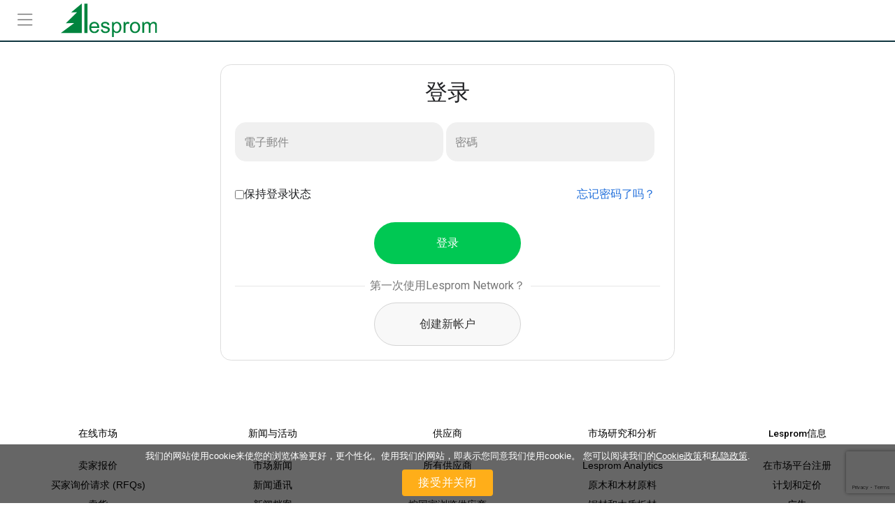

--- FILE ---
content_type: text/html; charset=utf-8
request_url: https://www.lesprom.com/zh/auth/?res_page=%2Fen%2Fmembers%2FPFMK_50919%2F&func=open_dlg_mess%2850919%29&fhash=deb583f956a6982f9e94304cd109ddd0
body_size: 7053
content:
<!DOCTYPE html>
<html lang="ch">

<head>
	<title>登录</title>
	<meta charset="utf-8">
	<meta name="viewport" content="width=device-width, initial-scale=1, shrink-to-fit=no, user-scalable=no">
	
	
<meta name="robots" content="index,follow">

<!-- Google tag (gtag.js) -->
<script async src="https://www.googletagmanager.com/gtag/js?id=G-Q0WREQFXX2"></script>
<script>
  window.dataLayer = window.dataLayer || [];
  function gtag(){dataLayer.push(arguments);}
  gtag('js', new Date());

  gtag('config', 'G-Q0WREQFXX2');
</script>

<?php if (empty($des_deny_adsense_auto)) { ?>
  <script async src="https://pagead2.googlesyndication.com/pagead/js/adsbygoogle.js?client=ca-pub-7375874957453054"
       crossorigin="anonymous"></script>
<?php } ?>

<!-- Google Tag Manager -->
<script>(function(w,d,s,l,i){w[l]=w[l]||[];w[l].push({'gtm.start':
new Date().getTime(),event:'gtm.js'});var f=d.getElementsByTagName(s)[0],
j=d.createElement(s),dl=l!='dataLayer'?'&l='+l:'';j.async=true;j.src=
'https://www.googletagmanager.com/gtm.js?id='+i+dl;f.parentNode.insertBefore(j,f);
})(window,document,'script','dataLayer','GTM-5FPF4BG');</script>
<!-- End Google Tag Manager -->

<script async src="https://securepubads.g.doubleclick.net/tag/js/gpt.js" crossorigin="anonymous"></script>
<script>
  window.googletag = window.googletag || { cmd: [] };

  googletag.cmd.push(function () {
    // SIDEBAR TOP
    googletag.defineSlot('/23314456604/sidebar_sticky_top', [300, 250], 'div-gpt-ad-1757178777330-0')
      .addService(googletag.pubads());

    // SIDEBAR MIDDLE
    googletag.defineSlot('/23314456604/sidebar_sticky_middle', [300, 250], 'div-gpt-ad-1757177923927-0')
      .addService(googletag.pubads());

    // SIDEBAR BOTTOM
    googletag.defineSlot('/23314456604/sidebar_sticky_bottom', [300, 250], 'div-gpt-ad-1757177972224-0')
      .addService(googletag.pubads());

 



    googletag.pubads().enableSingleRequest();
    googletag.pubads().collapseEmptyDivs();
    googletag.enableServices();
  });
</script>

	<META HTTP-EQUIV="Content-Type" content="text/html; charset=utf-8">
	<META HTTP-EQUIV="Pragma" CONTENT="no-cache">
	<META name="Rating" content="General">
	<META name="Revisit-after" content="1 day">
	<meta name="google-site-verification" content="in2177lZzl_pR-M9C9HCg1vHK6vhg21EoTyrw21Lk14" />
	<link rel="shortcut icon" href="/assets/icons/mobile_logo/favicon.ico" type="image/x-icon" />
	<link rel="apple-touch-icon" sizes="57x57" href="/assets/icons/mobile_logo/apple-touch-icon-57x57.png">
	<link rel="apple-touch-icon" sizes="60x60" href="/assets/icons/mobile_logo/apple-touch-icon-60x60.png">
	<link rel="apple-touch-icon" sizes="72x72" href="/assets/icons/mobile_logo/apple-touch-icon-72x72.png">
	<link rel="apple-touch-icon" sizes="76x76" href="/assets/icons/mobile_logo/apple-touch-icon-76x76.png">
	<link rel="apple-touch-icon" sizes="114x114" href="/assets/icons/mobile_logo/apple-touch-icon-114x114.png">
	<link rel="apple-touch-icon" sizes="120x120" href="/assets/icons/mobile_logo/apple-touch-icon-120x120.png">
	<link rel="apple-touch-icon" sizes="144x144" href="/assets/icons/mobile_logo/apple-touch-icon-144x144.png">
	<link rel="apple-touch-icon" sizes="152x152" href="/assets/icons/mobile_logo/apple-touch-icon-152x152.png">
	<link rel="apple-touch-icon" sizes="180x180" href="/assets/icons/mobile_logo/apple-touch-icon-180x180.png">
	<link rel="icon" type="image/png" href="/assets/icons/mobile_logo/favicon-16x16.png" sizes="16x16">
	<link rel="icon" type="image/png" href="/assets/icons/mobile_logo/favicon-32x32.png" sizes="32x32">
	<link rel="icon" type="image/png" href="/assets/icons/mobile_logo/favicon-96x96.png" sizes="96x96">
	<link rel="icon" type="image/png" href="/assets/icons/mobile_logo/android-chrome-192x192.png" sizes="192x192">
        <link rel="mask-icon" href="/assets/icons/mobile_logo/safari-pinned-tab.svg" color="#248761">
	<meta name="msapplication-square70x70logo" content="/assets/icons/mobile_logo/smalltile.png" />
	<meta name="msapplication-square150x150logo" content="/assets/icons/mobile_logo/mediumtile.png" />
	<meta name="msapplication-wide310x150logo" content="/assets/icons/mobile_logo/widetile.png" />
	<meta name="msapplication-square310x310logo" content="/assets/icons/mobile_logo/largetile.png" />
        <meta name="apple-mobile-web-app-title" content="Lesprom Network">
        <meta name="application-name" content="Lesprom Network">
        <meta property="og:site_name" content="Lesprom Network">
        <meta name="msapplication-TileColor" content="#248761">
        <meta name="theme-color" content="#ffffff">
        <meta name="facebook-domain-verification" content="me30zbbe5yrnxw1oyjmcowisxqx56o" />
	<link href="/assets/wj/bootstrap/bootstrap.min.css?t=1658411164" rel="stylesheet" type="text/css">
	<link href="https://fonts.googleapis.com/css2?family=Roboto:wght@400;500;700;900&display=swap" rel="stylesheet" type="text/css">
	<link href="/assets/wide/css/default.css?t=1759430839" rel="stylesheet" type="text/css">
	<link href="/assets/wide/css/header.css?t=1763176979" rel="stylesheet" type="text/css">
	<link href="/assets/wide/css/controls.css?t=1729134416" rel="stylesheet" type="text/css">
	<link href="/assets/wide/css/popup-windows-new.css?t=1763169665" rel="stylesheet" type="text/css">
	<link href="/assets/wide/fonts/AweSome/fontawesome.min.css?t=1721769964" rel="stylesheet" type="text/css">
	<link href="/assets/css/form.css?t=1762642049" rel="stylesheet" type="text/css">
	<link href="/assets/modules/register_user/style.css?t=1762634322" rel="stylesheet" type="text/css">
	<link href="/assets/wj/cookie/style.css?t=1587200484" rel="stylesheet" type="text/css">
	<link href="/assets/wj/suggest/style.css?t=1760660031" rel="stylesheet" type="text/css">


</head>

<body class="lang-zh">

<header class="hdr-fixed">

	<div class="container posrel">
		<nav class="navbar navbar-expand-lg navbar-light">

			<div class="collapse navbar-collapse unlogged" id="navbar">

				<div class="hamburger-menu">
					<i class="fal fa-bars"></i>
				</div>

			  	<a class="navbar-brand" href="/zh/">
					<img src="/assets/wide/img/logo_lesprom.svg" />
				</a>
				<div class="navbar-search"></div>



				<ul class="navbar-nav">
<li class="reg-links"><a href="/register/" title="注册">注册</a></li>
		    	</ul>

		  	</div>
		</nav>

	</div>

</header>



<div id="main_content" class="container main-fixed">

	<div id="main_content_layout" class="dflex">
		<div class="dropdown-menu-cont">
			<div class="dropdown-menu-left">
<a class="dropdown-item" href="/zh/trade/"><b class="icon icon-trade"></b> <span>市场平台</span></a>
<a class="dropdown-item" href="/zh/members/"><b class="icon icon-firms"></b> <span>供应商</span></a>
<a class="dropdown-item" href="/zh/news/"><b class="icon icon-news"></b> <span>新闻</span></a>
<a class="dropdown-item" href="/zh/analytics/"><b class="icon icon-research"></b> <span>市场研究</span></a>
<a class="dropdown-item" href="/zh/info/advert/"><b class="icon icon-advert"></b> <span>广告</span></a>
<a class="dropdown-item" href="/zh/newsroom/help/"><b class="icon icon-info"></b> <span>Lesprom</span></a>
</div>

		</div>
		<div id="main_content_center" class="content-center" style="min-width:100%;">
<div class="content-wrapper"><div class="frm_container">
<div id="frame_auth" class="frame active ">
<h1>登录</h1>
<form action="/zh/404.php" id="frm_auth" name="frm_auth" method="POST" ENCTYPE="multipart/form-data" onSubmit="return false;">
<input type="hidden" name="action" value="auth"><input type="hidden" name="code" value=""><input type="hidden" name="res_page" value="/en/members/PFMK_50919/"><input type="hidden" name="func" value="open_dlg_mess(50919)"><input type="hidden" name="fhash" value="deb583f956a6982f9e94304cd109ddd0">
<input type="hidden" name="lang" value="chi"><div class="fld_container w45p"><div class="fld_wrapper"><label><span class="label">電子郵件</span><input type="email" name="email_r" value="" size=60 maxlength="255"  id="fld_email_r"><div class="icons"><b class="icn_ok"></b><b class="icn_error"></b></div></label></div><span class="error_text">&nbsp;</span></div>
<div class="fld_container w45p"><div class="fld_wrapper"><label><span class="label">密碼</span><input type="password" name="passwd_r" value="" size=60 maxlength="100"  id="fld_passwd_r"><div class="icons"><b class="icn_ok"></b><b class="icn_error"></b></div></label></div><span class="error_text">&nbsp;</span></div>
<div class="mt5"></div>
<div class="auth-aux"><label class="remember"><input type="checkbox" name="save_passwd" value="1"><span>保持登录状态</span></label><a href="" class="forgot" onclick="frame_switch('restore');return false;">忘记密码了吗？</a></div><div class="dv_btn_submit"><button type="submit" id="btn_submit_auth">登录</button></div><div class="divider">
	<h5>第一次使用Lesprom Network？</h5>
</div>
<div class="mt10"><a class="btn-gray" href="" onClick="frame_switch('register');return false;">创建新帐户</a></div>
</form>
</div>
<div id="frame_restore" class="frame ">
<h1>找回密码</h1>
<form action="/zh/404.php" id="frm_restore" name="frm_restore" method="POST" ENCTYPE="multipart/form-data" onSubmit="return false;">
<input type="hidden" name="action" value="restore"><input type="hidden" name="code" value="">
<input type="hidden" name="lang" value="chi"><div class="fld_container"><div class="fld_wrapper"><label><span class="label">電子郵件</span><input type="email" name="email_restore" value="" size=60 maxlength="255"  id="fld_email_restore"><div class="icons"><b class="icn_ok"></b><b class="icn_error"></b></div></label></div><span class="error_text">&nbsp;</span></div>
<div class="dv_btn_submit"><button type="submit" id="btn_submit_restore">恢复</button></div><p class="switch-line"><span class="switch-text">已经有帐户？</span><span class="switch-link"><a href="" onClick="frame_switch('auth');return false;">请在此登录</a></span></p>
</form>
</div>
<div id="frame_code" class="frame ">
<h1>查看你的电子邮件</h1>
<p class="mb20">请检查您的电子邮件 - 我们已向您发送了一个六位数的确认码。 在下面输入它，您将可以继续密码恢复。</p>
<form action="/zh/404.php" id="frm_code" name="frm_code" method="POST" ENCTYPE="multipart/form-data" onSubmit="return false;">
<input type="hidden" name="action" value="code"><input type="hidden" name="email" value="">
<input type="hidden" name="lang" value="chi"><div class="mb10"><input type="text" name="code" value="" size=60 maxlength="6"  id="fld_code" placeholder="######" class="flds" style="width:120px;font-size:2em;color:#202020"></div>
<div class="dv_btn_submit"><button type="submit" id="btn_submit_code">继续</button></div><p class="switch-line"><span class="switch-text">已经有帐户？</span><span class="switch-link"><a href="" onClick="frame_switch('auth');return false;">请在此登录</a></span></p>
</form>
</div>
<div id="frame_recover" class="frame ">
<h1>选择一个新的密码</h1>
<p class="mb20">一个好的密码由字母和数字的组合组成。 它必须包含至少6个字符。</p>
<form action="/zh/404.php" id="frm_recover" name="frm_recover" method="POST" ENCTYPE="multipart/form-data" onSubmit="return false;">
<input type="hidden" name="action" value="recover"><input type="hidden" name="code" value=""><input type="hidden" name="email" value="">
<input type="hidden" name="lang" value="chi"><div class="fld_container w45p"><div class="fld_wrapper"><label><span class="label">新的密码</span><input type="password" name="new_passwd" value="" size=60 maxlength="20"  id="fld_new_passwd"><div class="icons"><b class="icn_ok"></b><b class="icn_error"></b></div></label></div><span class="error_text">&nbsp;</span></div>
<div class="fld_container w45p"><div class="fld_wrapper"><label><span class="label">确认密码</span><input type="password" name="dbl_passwd" value="" size=60 maxlength="20"  id="fld_dbl_passwd"><div class="icons"><b class="icn_ok"></b><b class="icn_error"></b></div></label></div><span class="error_text">&nbsp;</span></div>
<div class="dv_btn_submit"><button type="submit" id="btn_submit_recover">继续</button></div><p class="switch-line"><span class="switch-text">已经有帐户？</span><span class="switch-link"><a href="" onClick="frame_switch('auth');return false;">请在此登录</a></span></p>
</form>
</div>
<div id="frame_changed" class="frame ">
<h1>密码修改成功</h1>
<p class="mb20">现在您可以使用新密码登录。</p>
<div class="mt10"><a class="btn-gray" href="" onClick="frame_switch('auth');return false;">登录</a></div>
</div>
<div id="frame_register" class="frame ">
<h1>创建新帐户</h1>
<form action="/zh/404.php" id="frm_register" name="frm_register" method="POST" ENCTYPE="multipart/form-data">
<input type="hidden" name="action" value="register"><input type="hidden" name="inv" value=""><input type="hidden" name="res_page" value="/en/members/PFMK_50919/"><input type="hidden" name="func" value="open_dlg_mess(50919)"><input type="hidden" name="fhash" value="deb583f956a6982f9e94304cd109ddd0"><input type="hidden" name="token" value="">
<input type="hidden" name="lang" value="chi"><div class="fld_container required w45p"><div class="fld_wrapper"><label><span class="label">名字</span><input type="text" name="name" value="" size=60 maxlength="60"  id="fld_name" autocomplete="off"><div class="icons"><b class="icn_ok"></b><b class="icn_error"></b></div></label></div><span class="error_text">&nbsp;</span></div>
<div class="fld_container required w45p"><div class="fld_wrapper"><label><span class="label">姓</span><input type="text" name="surname" value="" size=60 maxlength="60"  id="fld_surname" autocomplete="off"><div class="icons"><b class="icn_ok"></b><b class="icn_error"></b></div></label></div><span class="error_text">&nbsp;</span></div>
<div class="fld_container required w45p"><div class="fld_wrapper"><label><span class="label">電子郵件</span><input type="email" name="email" value="" size=60 maxlength="255"  id="fld_email" autocomplete="off"><div class="icons"><b class="icn_ok"></b><b class="icn_error"></b></div></label></div><span class="error_text">&nbsp;</span></div>
<div class="fld_container required w45p"><div class="fld_wrapper"><label><span class="label">密碼</span><input type="password" name="password" value="" size=60 maxlength="100"  id="fld_password" autocomplete="off"><div class="icons"><b class="icn_ok"></b><b class="icn_error"></b></div></label></div><span class="error_text">&nbsp;</span></div>
<div class="fld_container fld_cont_ctr required w45p"><div class="fld_wrapper"><label><span class="label">电话国家代码</span><input type="tel" name="phone_ctr" value="" size=60 maxlength="100"  id="fld_phone_ctr" autocomplete="off"><div class="icons"><b class="icn_ok"></b><b class="icn_error"></b></div></label></div><span class="error_text">&nbsp;</span></div>
<div class="fld_container disabled required w45p"><div class="fld_wrapper"><label><span class="label">電話</span><input type="tel" name="phone_num" value="" size=60 maxlength="100"  id="fld_phone_num" autocomplete="off"><div class="icons"><b class="icn_ok"></b><b class="icn_error"></b></div></label></div><span class="error_text">&nbsp;</span></div>
<div class="fld_container disabled required w45p"><div class="fld_wrapper"><label><span class="label">出生日期</span><input type="tel" name="date_birth" value="" size=60 maxlength="10"  id="fld_date_birth" autocomplete="off"><div class="icons"><b id="hlp_birth" class="icn_help" data-width="350"></b><b class="icn_ok"></b><b class="icn_error"></b></div></label></div><span class="error_text">&nbsp;</span></div>
<div id="fld_sex" class="fld_radio_group w45p"><div class="fld_wrapper"><div class="fld_label">性别</div><div class="sex-inner"><div class="fld_radio"><label><INPUT type="radio" name="sex" value="f">女子</label></div>
<div class="fld_radio"><label><INPUT type="radio" name="sex" value="m">男性</label></div>
</div></div></div>
<div id="fld_role" class="fld_radio_group auto-height w98p"><div class="fld_wrapper"><div class="fld_label">您希望如何使用该市场？</div><div class="clear"><div class="role-inner"><div class="fld_radio"><label><INPUT type="radio" name="role" value="s">卖方</label></div>
<div class="fld_radio"><label><INPUT type="radio" name="role" value="b">买方</label></div>
<div class="fld_radio"><label><INPUT type="radio" name="role" value="m">营销与公关</label></div>
<div class="fld_radio"><label><INPUT type="radio" name="role" value="f">找工作</label></div>
</div></div></div></div>
<div class="txt_licence">点击创建帐户，代表你同意我 <a href="/zh/legal/agreement/" target="_blank">General Terms and Conditions</a>，<br/>并已阅读了我们的 <a href="/zh/legal/privacypolicy/" target="_blank">数据使用政策</a></div>
<div class="dv_btn_submit"><button type="submit" id="btn_submit_register" disabled>创建帐户</button></div><p class="switch-line"><span class="switch-text">已经有帐户？</span><span class="switch-link"><a href="" onClick="frame_switch('auth');return false;">请在此登录</a></span></p>
</form>
</div>
</div>
<div class="help_content" id="hlp_birth_content"><h5>为什么要注明出生日期？</h5>
<div class="mb5">是必需的出生日期，以确认你的年龄足以创建帐户，有必要对您的安全。</div>
<div class="mb5">在您公布此信息之前，您的页面上不会显示出生日期。</div>
<div class="mb5">您必须至少15岁在Lesprom网络注册。</div></div>
<div class="help_content" id="hlp_pswd_content">一个好的密码由字母和数字的组合组成。 它必须包含至少6个字符。</div>
</div>
<div class="cookie-bar" id="cookie-bar">
	<span class="cookie-message">我们的网站使用cookie来使您的浏览体验更好，更个性化。使用我们的网站，即表示您同意我们使用cookie。 您可以阅读我们的<a href="/zh/legal/cookies_policy/" class="cookie-message-link">Cookie政策</a>和<a href="/zh/legal/confidential/" class="cookie-message-link">私隐政策</a>.</span>
	<span class="cookie-message-mobile">本网站使用Cookies为您提供最佳，最相关的体验。 您可以阅读我们的<a href="/zh/legal/cookies_policy/" class="cookie-message-link">Cookie政策</a>和<a href="/zh/legal/confidential/" class="cookie-message-link">私隐政策</a>.</span>
	<button class="close-cb" id="cookie-trigger-agree">接受并关闭</button>
</div>
	
		</div>
	</div>



</div>


<div class="container footer-container">
	<footer class="pt-4 my-md-5 pt-md-5">
		<div class="row bottom-menu">
			<div class="col-6 col-md">
				<h5><a href="/zh/trade/">在线市场</a></h5>
				<ul>
				  <li><a href="/zh/trade/">卖家报价</a></li>
				  <li><a href="/zh/rfq/">买家询价请求 (RFQs)</a></li>				  
					<li><a href="/zh/dashboard/ofs/new/">卖货</a></li>
					<li><a href="/zh/dashboard/rfq/new/">发布RFQ</a></li>

				</ul>
			</div>
			<div class="col-6 col-md">
				<h5><a href="/zh/news/">新闻与活动</a></h5>
				<ul>
					<li><a href="/zh/news/products/">市场新闻</a></li>
					<li><a href="/zh/settings/user/?lng=eng&tab=sub&tab=sub">新闻通讯</a></li>
					<li><a href="/zh/news/search/">新闻档案</a></li>
				</ul>
			</div>
			<div class="col-6 col-md">
				<h5><a href="/zh/members/">供应商</a></h5>
				<ul>
					<li><a href="/zh/members/">所有供应商</a></li>
					<li><a href="/zh/members/products/">按产品浏览供应商</a></li>
					<li><a href="/zh/members/countries/">按国家浏览供应商</a></li>
					<li><a href="/zh/members/activity/">按业务类型浏览供应商</a></li>
				</ul>
			</div>
			<div class="col-6 col-md">
				<h5><a href="/zh/research/">市场研究和分析</a></h5>
				<ul>
					<li><a href="/zh/analytics/">Lesprom Analytics</a></li>
					<li><a href="/zh/research/?sch_sub=1">原木和木材原料</a></li>
					<li><a href="/zh/research/?sch_sub=3">锯材和木质板材</a></li>
					<li><a href="/zh/research/?sch_sub=2">生物燃料</a></li>
					<li><a href="/zh/research/?sch_sub=7">家具</a></li>
					<li><a href="/zh/research/?sch_sub=8">纸浆与造纸</a></li>
					
				</ul>
			</div>
			<div class="col-6 col-md">
				<h5><a href="/zh/newsroom/help/">Lesprom信息</a></h5>
				<ul>
					<li><a href="/zh/register/">在市场平台注册</a></li>
					<li><a href="/zh/pricing/">计划和定价</a></li>
					<li><a href="/zh/info/advert/">广告</a></li>
					<li><a href="/zh/members/Lesprom_Network_14903/">联系方式</a></li>
				</ul>
			</div>
		</div>

		<div class="bottom-langs">
			<ul>
				<li><a href="/en/auth/?res_page=%2Fen%2Fmembers%2FPFMK_50919%2F&func=open_dlg_mess%2850919%29&fhash=deb583f956a6982f9e94304cd109ddd0">English</a></li>
<li><a href="/ru/auth/?res_page=%2Fen%2Fmembers%2FPFMK_50919%2F&func=open_dlg_mess%2850919%29&fhash=deb583f956a6982f9e94304cd109ddd0">Русский</a></li>
<li><a href="/de/auth/?res_page=%2Fen%2Fmembers%2FPFMK_50919%2F&func=open_dlg_mess%2850919%29&fhash=deb583f956a6982f9e94304cd109ddd0">Deutsch</a></li>
<li><a href="/zh/auth/?res_page=%2Fen%2Fmembers%2FPFMK_50919%2F&func=open_dlg_mess%2850919%29&fhash=deb583f956a6982f9e94304cd109ddd0">中文(简体)</a></li>

			</ul>
		</div>

		<div class="bottom-links">
			<ul>
				<li><a href="/zh/register/">注册</a></li>
				<li><a href="/zh/newsroom/help/">救命</a></li>
				<li><a href="/zh/info/advert/">广告</a></li>
				<li><a href="/zh/members/Lesprom_Network_14903/">联系方式</a></li>
			</ul>
		</div>

		<div class="bottom-copy">
			<div class="copyright">
				<!--noindex-->
<p>版权© 2000-2025 Lesprom Network 并保留所有权力.</p>
<p>关于Lesprom内容的再版必须预先持有Lesprom书面的许可.</p>
<p><a href="/zh/legal/agreement/">許可協議</a> 和 <a href="/zh/legal/privacypolicy/">隱私政策</a></p>
<!--/noindex-->
			</div>

			<div class="center">
				<div class="social"><a href="https://t.me/lespromnews" target="_blank" class="social-link telegram" title="Telegram">
  <img src="/assets/wide/img/telegram.png" alt="Telegram" title="Telegram">
</a>
<a href="https://x.com/Lesprom_Network" target="_blank" class="social-link twitter" title="X (ex-Twitter)">
  <img src="/assets/wide/img/x-twitter.png" alt="X (ex-Twitter)" title="X (ex-Twitter)">
</a>
<a href="https://www.facebook.com/lespromnetwork/" target="_blank" class="social-link facebook" title="Facebook">
  <img src="/assets/wide/img/facebook.png" alt="Facebook" title="Facebook">
</a>
<a href="http://www.lesprom.com/rss/rus.xml" target="_blank" class="social-link rss" title="RSS">
  <img src="/assets/wide/img/rss.png" alt="RSS" title="RSS">
</a></div>
				<div class="clear"></div>
			</div>
		</div>
	</footer>
</div>



<div id="dv_modal_bg"></div>
	<script src="/assets/wj/bootstrap/jquery-3.3.1.min.js?t=1658411526"></script>
	<script src="/assets/wj/bootstrap/popper.min.js?t=1658411528"></script>
	<script src="/assets/wj/bootstrap/bootstrap.min.js?t=1658410966"></script>
	<script src="/assets/wide/js/jquery.scrollTo.min.js?t=1540149229"></script>
	<script src="/assets/js/main.js?t=1760060152"></script>
	<script src="/assets/wide/js/template.js?t=1761885526"></script>
	<script src="/assets/js/lang/chi.js?t=1760575755"></script>
	<script src="/assets/js/base64.js?t=1530692591"></script>
	<script src="https://www.google.com/recaptcha/api.js?render=6LfI-akUAAAAAKbkJ_cucmeTzKwu5BNYhHsAwh2y"></script>
	<script src="/assets/js/jquery.maskedinput.min.js?t=1419430689"></script>
	<script src="/assets/js/form.js?t=1762641680"></script>
	<script src="/assets/modules/register_user/script.js?t=1762625730"></script>
	<script src="/assets/wide/js/jquery.cookie.js?t=1587047858"></script>
	<script src="/assets/wj/cookie/script.js?t=1586951302"></script>
	<script src="/assets/wj/suggest/script.js?t=1763149695"></script>
<script type="text/javascript">
var url_self = '/zh/auth/';
var auth_code='/en/members/PFMK_50919/';
var url_prefix='/zh';
var sys_uid=0;
var sys_fid=0;
var lang = 'zh_CN';
var search_not_found = '我们没有找到任何结果';
var delSavedConfirm = '您确定要从您的保存中删除吗？';
var delSavedLabel = '从已保存中移除';
var currentFrame = $('#frame_auth');
var lab_17 = '邮箱或密码无效';
var lab_19 = '密码长度小于6个字符';
var lab_req = '请填写此项';
var lab_wr_day = '天必须是从1到31';
var lab_wr_month = '出生日期中指明的月份必须包含1至12的数字';
var lab_wr_year = '输入的年份无效';
var lab_wr_cntr = '国家拨号代码无效';
var lab_no_cntr = '';
var key_capcha = '6LfI-akUAAAAAKbkJ_cucmeTzKwu5BNYhHsAwh2y';
var phone_codes = ["+7","0055","1","1242","1246","1268","1284","1345","1473","1649","1664","1671","1685","1758","1784","1787","18","1868","1869","1876","20","211","212","213","216","218","220","221","222","223","224","225","226","227","228","229","230","231","232","233","234","235","236","237","238","239","240","241","242","243","244","245","246","248","249","250","251","252","253","254","255","256","257","258","260","261","262","263","264","265","266","267","268","269","27","290","291","299","30","31","32","33","34","350","351","352","353","354","355","356","357","358","359","36","370","371","372","373","374","375","376","377","378","379","380","381","382","383","385","386","387","39","40","41","420","421","423","43","44","45","46","47","48","49","501","502","503","504","505","506","507","509","51","52","53","54","55","56","57","58","590","591","592","593","594","595","596","598","599","60","61","62","63","64","65","66","672","6723","673","674","675","677","678","679","680","681","682","683","686","687","688","689","690","692","7","81","82","84","850","855","856","86","872","880","886","90","91","92","93","94","95","960","961","962","963","964","965","966","967","968","970","971","972","973","974","976","977","98","992","993","994","995","996","998"];
</script>

	</body>
</html>


--- FILE ---
content_type: text/html; charset=utf-8
request_url: https://www.google.com/recaptcha/api2/anchor?ar=1&k=6LfI-akUAAAAAKbkJ_cucmeTzKwu5BNYhHsAwh2y&co=aHR0cHM6Ly93d3cubGVzcHJvbS5jb206NDQz&hl=en&v=PoyoqOPhxBO7pBk68S4YbpHZ&size=invisible&anchor-ms=20000&execute-ms=30000&cb=g0s87s2y9a0
body_size: 49682
content:
<!DOCTYPE HTML><html dir="ltr" lang="en"><head><meta http-equiv="Content-Type" content="text/html; charset=UTF-8">
<meta http-equiv="X-UA-Compatible" content="IE=edge">
<title>reCAPTCHA</title>
<style type="text/css">
/* cyrillic-ext */
@font-face {
  font-family: 'Roboto';
  font-style: normal;
  font-weight: 400;
  font-stretch: 100%;
  src: url(//fonts.gstatic.com/s/roboto/v48/KFO7CnqEu92Fr1ME7kSn66aGLdTylUAMa3GUBHMdazTgWw.woff2) format('woff2');
  unicode-range: U+0460-052F, U+1C80-1C8A, U+20B4, U+2DE0-2DFF, U+A640-A69F, U+FE2E-FE2F;
}
/* cyrillic */
@font-face {
  font-family: 'Roboto';
  font-style: normal;
  font-weight: 400;
  font-stretch: 100%;
  src: url(//fonts.gstatic.com/s/roboto/v48/KFO7CnqEu92Fr1ME7kSn66aGLdTylUAMa3iUBHMdazTgWw.woff2) format('woff2');
  unicode-range: U+0301, U+0400-045F, U+0490-0491, U+04B0-04B1, U+2116;
}
/* greek-ext */
@font-face {
  font-family: 'Roboto';
  font-style: normal;
  font-weight: 400;
  font-stretch: 100%;
  src: url(//fonts.gstatic.com/s/roboto/v48/KFO7CnqEu92Fr1ME7kSn66aGLdTylUAMa3CUBHMdazTgWw.woff2) format('woff2');
  unicode-range: U+1F00-1FFF;
}
/* greek */
@font-face {
  font-family: 'Roboto';
  font-style: normal;
  font-weight: 400;
  font-stretch: 100%;
  src: url(//fonts.gstatic.com/s/roboto/v48/KFO7CnqEu92Fr1ME7kSn66aGLdTylUAMa3-UBHMdazTgWw.woff2) format('woff2');
  unicode-range: U+0370-0377, U+037A-037F, U+0384-038A, U+038C, U+038E-03A1, U+03A3-03FF;
}
/* math */
@font-face {
  font-family: 'Roboto';
  font-style: normal;
  font-weight: 400;
  font-stretch: 100%;
  src: url(//fonts.gstatic.com/s/roboto/v48/KFO7CnqEu92Fr1ME7kSn66aGLdTylUAMawCUBHMdazTgWw.woff2) format('woff2');
  unicode-range: U+0302-0303, U+0305, U+0307-0308, U+0310, U+0312, U+0315, U+031A, U+0326-0327, U+032C, U+032F-0330, U+0332-0333, U+0338, U+033A, U+0346, U+034D, U+0391-03A1, U+03A3-03A9, U+03B1-03C9, U+03D1, U+03D5-03D6, U+03F0-03F1, U+03F4-03F5, U+2016-2017, U+2034-2038, U+203C, U+2040, U+2043, U+2047, U+2050, U+2057, U+205F, U+2070-2071, U+2074-208E, U+2090-209C, U+20D0-20DC, U+20E1, U+20E5-20EF, U+2100-2112, U+2114-2115, U+2117-2121, U+2123-214F, U+2190, U+2192, U+2194-21AE, U+21B0-21E5, U+21F1-21F2, U+21F4-2211, U+2213-2214, U+2216-22FF, U+2308-230B, U+2310, U+2319, U+231C-2321, U+2336-237A, U+237C, U+2395, U+239B-23B7, U+23D0, U+23DC-23E1, U+2474-2475, U+25AF, U+25B3, U+25B7, U+25BD, U+25C1, U+25CA, U+25CC, U+25FB, U+266D-266F, U+27C0-27FF, U+2900-2AFF, U+2B0E-2B11, U+2B30-2B4C, U+2BFE, U+3030, U+FF5B, U+FF5D, U+1D400-1D7FF, U+1EE00-1EEFF;
}
/* symbols */
@font-face {
  font-family: 'Roboto';
  font-style: normal;
  font-weight: 400;
  font-stretch: 100%;
  src: url(//fonts.gstatic.com/s/roboto/v48/KFO7CnqEu92Fr1ME7kSn66aGLdTylUAMaxKUBHMdazTgWw.woff2) format('woff2');
  unicode-range: U+0001-000C, U+000E-001F, U+007F-009F, U+20DD-20E0, U+20E2-20E4, U+2150-218F, U+2190, U+2192, U+2194-2199, U+21AF, U+21E6-21F0, U+21F3, U+2218-2219, U+2299, U+22C4-22C6, U+2300-243F, U+2440-244A, U+2460-24FF, U+25A0-27BF, U+2800-28FF, U+2921-2922, U+2981, U+29BF, U+29EB, U+2B00-2BFF, U+4DC0-4DFF, U+FFF9-FFFB, U+10140-1018E, U+10190-1019C, U+101A0, U+101D0-101FD, U+102E0-102FB, U+10E60-10E7E, U+1D2C0-1D2D3, U+1D2E0-1D37F, U+1F000-1F0FF, U+1F100-1F1AD, U+1F1E6-1F1FF, U+1F30D-1F30F, U+1F315, U+1F31C, U+1F31E, U+1F320-1F32C, U+1F336, U+1F378, U+1F37D, U+1F382, U+1F393-1F39F, U+1F3A7-1F3A8, U+1F3AC-1F3AF, U+1F3C2, U+1F3C4-1F3C6, U+1F3CA-1F3CE, U+1F3D4-1F3E0, U+1F3ED, U+1F3F1-1F3F3, U+1F3F5-1F3F7, U+1F408, U+1F415, U+1F41F, U+1F426, U+1F43F, U+1F441-1F442, U+1F444, U+1F446-1F449, U+1F44C-1F44E, U+1F453, U+1F46A, U+1F47D, U+1F4A3, U+1F4B0, U+1F4B3, U+1F4B9, U+1F4BB, U+1F4BF, U+1F4C8-1F4CB, U+1F4D6, U+1F4DA, U+1F4DF, U+1F4E3-1F4E6, U+1F4EA-1F4ED, U+1F4F7, U+1F4F9-1F4FB, U+1F4FD-1F4FE, U+1F503, U+1F507-1F50B, U+1F50D, U+1F512-1F513, U+1F53E-1F54A, U+1F54F-1F5FA, U+1F610, U+1F650-1F67F, U+1F687, U+1F68D, U+1F691, U+1F694, U+1F698, U+1F6AD, U+1F6B2, U+1F6B9-1F6BA, U+1F6BC, U+1F6C6-1F6CF, U+1F6D3-1F6D7, U+1F6E0-1F6EA, U+1F6F0-1F6F3, U+1F6F7-1F6FC, U+1F700-1F7FF, U+1F800-1F80B, U+1F810-1F847, U+1F850-1F859, U+1F860-1F887, U+1F890-1F8AD, U+1F8B0-1F8BB, U+1F8C0-1F8C1, U+1F900-1F90B, U+1F93B, U+1F946, U+1F984, U+1F996, U+1F9E9, U+1FA00-1FA6F, U+1FA70-1FA7C, U+1FA80-1FA89, U+1FA8F-1FAC6, U+1FACE-1FADC, U+1FADF-1FAE9, U+1FAF0-1FAF8, U+1FB00-1FBFF;
}
/* vietnamese */
@font-face {
  font-family: 'Roboto';
  font-style: normal;
  font-weight: 400;
  font-stretch: 100%;
  src: url(//fonts.gstatic.com/s/roboto/v48/KFO7CnqEu92Fr1ME7kSn66aGLdTylUAMa3OUBHMdazTgWw.woff2) format('woff2');
  unicode-range: U+0102-0103, U+0110-0111, U+0128-0129, U+0168-0169, U+01A0-01A1, U+01AF-01B0, U+0300-0301, U+0303-0304, U+0308-0309, U+0323, U+0329, U+1EA0-1EF9, U+20AB;
}
/* latin-ext */
@font-face {
  font-family: 'Roboto';
  font-style: normal;
  font-weight: 400;
  font-stretch: 100%;
  src: url(//fonts.gstatic.com/s/roboto/v48/KFO7CnqEu92Fr1ME7kSn66aGLdTylUAMa3KUBHMdazTgWw.woff2) format('woff2');
  unicode-range: U+0100-02BA, U+02BD-02C5, U+02C7-02CC, U+02CE-02D7, U+02DD-02FF, U+0304, U+0308, U+0329, U+1D00-1DBF, U+1E00-1E9F, U+1EF2-1EFF, U+2020, U+20A0-20AB, U+20AD-20C0, U+2113, U+2C60-2C7F, U+A720-A7FF;
}
/* latin */
@font-face {
  font-family: 'Roboto';
  font-style: normal;
  font-weight: 400;
  font-stretch: 100%;
  src: url(//fonts.gstatic.com/s/roboto/v48/KFO7CnqEu92Fr1ME7kSn66aGLdTylUAMa3yUBHMdazQ.woff2) format('woff2');
  unicode-range: U+0000-00FF, U+0131, U+0152-0153, U+02BB-02BC, U+02C6, U+02DA, U+02DC, U+0304, U+0308, U+0329, U+2000-206F, U+20AC, U+2122, U+2191, U+2193, U+2212, U+2215, U+FEFF, U+FFFD;
}
/* cyrillic-ext */
@font-face {
  font-family: 'Roboto';
  font-style: normal;
  font-weight: 500;
  font-stretch: 100%;
  src: url(//fonts.gstatic.com/s/roboto/v48/KFO7CnqEu92Fr1ME7kSn66aGLdTylUAMa3GUBHMdazTgWw.woff2) format('woff2');
  unicode-range: U+0460-052F, U+1C80-1C8A, U+20B4, U+2DE0-2DFF, U+A640-A69F, U+FE2E-FE2F;
}
/* cyrillic */
@font-face {
  font-family: 'Roboto';
  font-style: normal;
  font-weight: 500;
  font-stretch: 100%;
  src: url(//fonts.gstatic.com/s/roboto/v48/KFO7CnqEu92Fr1ME7kSn66aGLdTylUAMa3iUBHMdazTgWw.woff2) format('woff2');
  unicode-range: U+0301, U+0400-045F, U+0490-0491, U+04B0-04B1, U+2116;
}
/* greek-ext */
@font-face {
  font-family: 'Roboto';
  font-style: normal;
  font-weight: 500;
  font-stretch: 100%;
  src: url(//fonts.gstatic.com/s/roboto/v48/KFO7CnqEu92Fr1ME7kSn66aGLdTylUAMa3CUBHMdazTgWw.woff2) format('woff2');
  unicode-range: U+1F00-1FFF;
}
/* greek */
@font-face {
  font-family: 'Roboto';
  font-style: normal;
  font-weight: 500;
  font-stretch: 100%;
  src: url(//fonts.gstatic.com/s/roboto/v48/KFO7CnqEu92Fr1ME7kSn66aGLdTylUAMa3-UBHMdazTgWw.woff2) format('woff2');
  unicode-range: U+0370-0377, U+037A-037F, U+0384-038A, U+038C, U+038E-03A1, U+03A3-03FF;
}
/* math */
@font-face {
  font-family: 'Roboto';
  font-style: normal;
  font-weight: 500;
  font-stretch: 100%;
  src: url(//fonts.gstatic.com/s/roboto/v48/KFO7CnqEu92Fr1ME7kSn66aGLdTylUAMawCUBHMdazTgWw.woff2) format('woff2');
  unicode-range: U+0302-0303, U+0305, U+0307-0308, U+0310, U+0312, U+0315, U+031A, U+0326-0327, U+032C, U+032F-0330, U+0332-0333, U+0338, U+033A, U+0346, U+034D, U+0391-03A1, U+03A3-03A9, U+03B1-03C9, U+03D1, U+03D5-03D6, U+03F0-03F1, U+03F4-03F5, U+2016-2017, U+2034-2038, U+203C, U+2040, U+2043, U+2047, U+2050, U+2057, U+205F, U+2070-2071, U+2074-208E, U+2090-209C, U+20D0-20DC, U+20E1, U+20E5-20EF, U+2100-2112, U+2114-2115, U+2117-2121, U+2123-214F, U+2190, U+2192, U+2194-21AE, U+21B0-21E5, U+21F1-21F2, U+21F4-2211, U+2213-2214, U+2216-22FF, U+2308-230B, U+2310, U+2319, U+231C-2321, U+2336-237A, U+237C, U+2395, U+239B-23B7, U+23D0, U+23DC-23E1, U+2474-2475, U+25AF, U+25B3, U+25B7, U+25BD, U+25C1, U+25CA, U+25CC, U+25FB, U+266D-266F, U+27C0-27FF, U+2900-2AFF, U+2B0E-2B11, U+2B30-2B4C, U+2BFE, U+3030, U+FF5B, U+FF5D, U+1D400-1D7FF, U+1EE00-1EEFF;
}
/* symbols */
@font-face {
  font-family: 'Roboto';
  font-style: normal;
  font-weight: 500;
  font-stretch: 100%;
  src: url(//fonts.gstatic.com/s/roboto/v48/KFO7CnqEu92Fr1ME7kSn66aGLdTylUAMaxKUBHMdazTgWw.woff2) format('woff2');
  unicode-range: U+0001-000C, U+000E-001F, U+007F-009F, U+20DD-20E0, U+20E2-20E4, U+2150-218F, U+2190, U+2192, U+2194-2199, U+21AF, U+21E6-21F0, U+21F3, U+2218-2219, U+2299, U+22C4-22C6, U+2300-243F, U+2440-244A, U+2460-24FF, U+25A0-27BF, U+2800-28FF, U+2921-2922, U+2981, U+29BF, U+29EB, U+2B00-2BFF, U+4DC0-4DFF, U+FFF9-FFFB, U+10140-1018E, U+10190-1019C, U+101A0, U+101D0-101FD, U+102E0-102FB, U+10E60-10E7E, U+1D2C0-1D2D3, U+1D2E0-1D37F, U+1F000-1F0FF, U+1F100-1F1AD, U+1F1E6-1F1FF, U+1F30D-1F30F, U+1F315, U+1F31C, U+1F31E, U+1F320-1F32C, U+1F336, U+1F378, U+1F37D, U+1F382, U+1F393-1F39F, U+1F3A7-1F3A8, U+1F3AC-1F3AF, U+1F3C2, U+1F3C4-1F3C6, U+1F3CA-1F3CE, U+1F3D4-1F3E0, U+1F3ED, U+1F3F1-1F3F3, U+1F3F5-1F3F7, U+1F408, U+1F415, U+1F41F, U+1F426, U+1F43F, U+1F441-1F442, U+1F444, U+1F446-1F449, U+1F44C-1F44E, U+1F453, U+1F46A, U+1F47D, U+1F4A3, U+1F4B0, U+1F4B3, U+1F4B9, U+1F4BB, U+1F4BF, U+1F4C8-1F4CB, U+1F4D6, U+1F4DA, U+1F4DF, U+1F4E3-1F4E6, U+1F4EA-1F4ED, U+1F4F7, U+1F4F9-1F4FB, U+1F4FD-1F4FE, U+1F503, U+1F507-1F50B, U+1F50D, U+1F512-1F513, U+1F53E-1F54A, U+1F54F-1F5FA, U+1F610, U+1F650-1F67F, U+1F687, U+1F68D, U+1F691, U+1F694, U+1F698, U+1F6AD, U+1F6B2, U+1F6B9-1F6BA, U+1F6BC, U+1F6C6-1F6CF, U+1F6D3-1F6D7, U+1F6E0-1F6EA, U+1F6F0-1F6F3, U+1F6F7-1F6FC, U+1F700-1F7FF, U+1F800-1F80B, U+1F810-1F847, U+1F850-1F859, U+1F860-1F887, U+1F890-1F8AD, U+1F8B0-1F8BB, U+1F8C0-1F8C1, U+1F900-1F90B, U+1F93B, U+1F946, U+1F984, U+1F996, U+1F9E9, U+1FA00-1FA6F, U+1FA70-1FA7C, U+1FA80-1FA89, U+1FA8F-1FAC6, U+1FACE-1FADC, U+1FADF-1FAE9, U+1FAF0-1FAF8, U+1FB00-1FBFF;
}
/* vietnamese */
@font-face {
  font-family: 'Roboto';
  font-style: normal;
  font-weight: 500;
  font-stretch: 100%;
  src: url(//fonts.gstatic.com/s/roboto/v48/KFO7CnqEu92Fr1ME7kSn66aGLdTylUAMa3OUBHMdazTgWw.woff2) format('woff2');
  unicode-range: U+0102-0103, U+0110-0111, U+0128-0129, U+0168-0169, U+01A0-01A1, U+01AF-01B0, U+0300-0301, U+0303-0304, U+0308-0309, U+0323, U+0329, U+1EA0-1EF9, U+20AB;
}
/* latin-ext */
@font-face {
  font-family: 'Roboto';
  font-style: normal;
  font-weight: 500;
  font-stretch: 100%;
  src: url(//fonts.gstatic.com/s/roboto/v48/KFO7CnqEu92Fr1ME7kSn66aGLdTylUAMa3KUBHMdazTgWw.woff2) format('woff2');
  unicode-range: U+0100-02BA, U+02BD-02C5, U+02C7-02CC, U+02CE-02D7, U+02DD-02FF, U+0304, U+0308, U+0329, U+1D00-1DBF, U+1E00-1E9F, U+1EF2-1EFF, U+2020, U+20A0-20AB, U+20AD-20C0, U+2113, U+2C60-2C7F, U+A720-A7FF;
}
/* latin */
@font-face {
  font-family: 'Roboto';
  font-style: normal;
  font-weight: 500;
  font-stretch: 100%;
  src: url(//fonts.gstatic.com/s/roboto/v48/KFO7CnqEu92Fr1ME7kSn66aGLdTylUAMa3yUBHMdazQ.woff2) format('woff2');
  unicode-range: U+0000-00FF, U+0131, U+0152-0153, U+02BB-02BC, U+02C6, U+02DA, U+02DC, U+0304, U+0308, U+0329, U+2000-206F, U+20AC, U+2122, U+2191, U+2193, U+2212, U+2215, U+FEFF, U+FFFD;
}
/* cyrillic-ext */
@font-face {
  font-family: 'Roboto';
  font-style: normal;
  font-weight: 900;
  font-stretch: 100%;
  src: url(//fonts.gstatic.com/s/roboto/v48/KFO7CnqEu92Fr1ME7kSn66aGLdTylUAMa3GUBHMdazTgWw.woff2) format('woff2');
  unicode-range: U+0460-052F, U+1C80-1C8A, U+20B4, U+2DE0-2DFF, U+A640-A69F, U+FE2E-FE2F;
}
/* cyrillic */
@font-face {
  font-family: 'Roboto';
  font-style: normal;
  font-weight: 900;
  font-stretch: 100%;
  src: url(//fonts.gstatic.com/s/roboto/v48/KFO7CnqEu92Fr1ME7kSn66aGLdTylUAMa3iUBHMdazTgWw.woff2) format('woff2');
  unicode-range: U+0301, U+0400-045F, U+0490-0491, U+04B0-04B1, U+2116;
}
/* greek-ext */
@font-face {
  font-family: 'Roboto';
  font-style: normal;
  font-weight: 900;
  font-stretch: 100%;
  src: url(//fonts.gstatic.com/s/roboto/v48/KFO7CnqEu92Fr1ME7kSn66aGLdTylUAMa3CUBHMdazTgWw.woff2) format('woff2');
  unicode-range: U+1F00-1FFF;
}
/* greek */
@font-face {
  font-family: 'Roboto';
  font-style: normal;
  font-weight: 900;
  font-stretch: 100%;
  src: url(//fonts.gstatic.com/s/roboto/v48/KFO7CnqEu92Fr1ME7kSn66aGLdTylUAMa3-UBHMdazTgWw.woff2) format('woff2');
  unicode-range: U+0370-0377, U+037A-037F, U+0384-038A, U+038C, U+038E-03A1, U+03A3-03FF;
}
/* math */
@font-face {
  font-family: 'Roboto';
  font-style: normal;
  font-weight: 900;
  font-stretch: 100%;
  src: url(//fonts.gstatic.com/s/roboto/v48/KFO7CnqEu92Fr1ME7kSn66aGLdTylUAMawCUBHMdazTgWw.woff2) format('woff2');
  unicode-range: U+0302-0303, U+0305, U+0307-0308, U+0310, U+0312, U+0315, U+031A, U+0326-0327, U+032C, U+032F-0330, U+0332-0333, U+0338, U+033A, U+0346, U+034D, U+0391-03A1, U+03A3-03A9, U+03B1-03C9, U+03D1, U+03D5-03D6, U+03F0-03F1, U+03F4-03F5, U+2016-2017, U+2034-2038, U+203C, U+2040, U+2043, U+2047, U+2050, U+2057, U+205F, U+2070-2071, U+2074-208E, U+2090-209C, U+20D0-20DC, U+20E1, U+20E5-20EF, U+2100-2112, U+2114-2115, U+2117-2121, U+2123-214F, U+2190, U+2192, U+2194-21AE, U+21B0-21E5, U+21F1-21F2, U+21F4-2211, U+2213-2214, U+2216-22FF, U+2308-230B, U+2310, U+2319, U+231C-2321, U+2336-237A, U+237C, U+2395, U+239B-23B7, U+23D0, U+23DC-23E1, U+2474-2475, U+25AF, U+25B3, U+25B7, U+25BD, U+25C1, U+25CA, U+25CC, U+25FB, U+266D-266F, U+27C0-27FF, U+2900-2AFF, U+2B0E-2B11, U+2B30-2B4C, U+2BFE, U+3030, U+FF5B, U+FF5D, U+1D400-1D7FF, U+1EE00-1EEFF;
}
/* symbols */
@font-face {
  font-family: 'Roboto';
  font-style: normal;
  font-weight: 900;
  font-stretch: 100%;
  src: url(//fonts.gstatic.com/s/roboto/v48/KFO7CnqEu92Fr1ME7kSn66aGLdTylUAMaxKUBHMdazTgWw.woff2) format('woff2');
  unicode-range: U+0001-000C, U+000E-001F, U+007F-009F, U+20DD-20E0, U+20E2-20E4, U+2150-218F, U+2190, U+2192, U+2194-2199, U+21AF, U+21E6-21F0, U+21F3, U+2218-2219, U+2299, U+22C4-22C6, U+2300-243F, U+2440-244A, U+2460-24FF, U+25A0-27BF, U+2800-28FF, U+2921-2922, U+2981, U+29BF, U+29EB, U+2B00-2BFF, U+4DC0-4DFF, U+FFF9-FFFB, U+10140-1018E, U+10190-1019C, U+101A0, U+101D0-101FD, U+102E0-102FB, U+10E60-10E7E, U+1D2C0-1D2D3, U+1D2E0-1D37F, U+1F000-1F0FF, U+1F100-1F1AD, U+1F1E6-1F1FF, U+1F30D-1F30F, U+1F315, U+1F31C, U+1F31E, U+1F320-1F32C, U+1F336, U+1F378, U+1F37D, U+1F382, U+1F393-1F39F, U+1F3A7-1F3A8, U+1F3AC-1F3AF, U+1F3C2, U+1F3C4-1F3C6, U+1F3CA-1F3CE, U+1F3D4-1F3E0, U+1F3ED, U+1F3F1-1F3F3, U+1F3F5-1F3F7, U+1F408, U+1F415, U+1F41F, U+1F426, U+1F43F, U+1F441-1F442, U+1F444, U+1F446-1F449, U+1F44C-1F44E, U+1F453, U+1F46A, U+1F47D, U+1F4A3, U+1F4B0, U+1F4B3, U+1F4B9, U+1F4BB, U+1F4BF, U+1F4C8-1F4CB, U+1F4D6, U+1F4DA, U+1F4DF, U+1F4E3-1F4E6, U+1F4EA-1F4ED, U+1F4F7, U+1F4F9-1F4FB, U+1F4FD-1F4FE, U+1F503, U+1F507-1F50B, U+1F50D, U+1F512-1F513, U+1F53E-1F54A, U+1F54F-1F5FA, U+1F610, U+1F650-1F67F, U+1F687, U+1F68D, U+1F691, U+1F694, U+1F698, U+1F6AD, U+1F6B2, U+1F6B9-1F6BA, U+1F6BC, U+1F6C6-1F6CF, U+1F6D3-1F6D7, U+1F6E0-1F6EA, U+1F6F0-1F6F3, U+1F6F7-1F6FC, U+1F700-1F7FF, U+1F800-1F80B, U+1F810-1F847, U+1F850-1F859, U+1F860-1F887, U+1F890-1F8AD, U+1F8B0-1F8BB, U+1F8C0-1F8C1, U+1F900-1F90B, U+1F93B, U+1F946, U+1F984, U+1F996, U+1F9E9, U+1FA00-1FA6F, U+1FA70-1FA7C, U+1FA80-1FA89, U+1FA8F-1FAC6, U+1FACE-1FADC, U+1FADF-1FAE9, U+1FAF0-1FAF8, U+1FB00-1FBFF;
}
/* vietnamese */
@font-face {
  font-family: 'Roboto';
  font-style: normal;
  font-weight: 900;
  font-stretch: 100%;
  src: url(//fonts.gstatic.com/s/roboto/v48/KFO7CnqEu92Fr1ME7kSn66aGLdTylUAMa3OUBHMdazTgWw.woff2) format('woff2');
  unicode-range: U+0102-0103, U+0110-0111, U+0128-0129, U+0168-0169, U+01A0-01A1, U+01AF-01B0, U+0300-0301, U+0303-0304, U+0308-0309, U+0323, U+0329, U+1EA0-1EF9, U+20AB;
}
/* latin-ext */
@font-face {
  font-family: 'Roboto';
  font-style: normal;
  font-weight: 900;
  font-stretch: 100%;
  src: url(//fonts.gstatic.com/s/roboto/v48/KFO7CnqEu92Fr1ME7kSn66aGLdTylUAMa3KUBHMdazTgWw.woff2) format('woff2');
  unicode-range: U+0100-02BA, U+02BD-02C5, U+02C7-02CC, U+02CE-02D7, U+02DD-02FF, U+0304, U+0308, U+0329, U+1D00-1DBF, U+1E00-1E9F, U+1EF2-1EFF, U+2020, U+20A0-20AB, U+20AD-20C0, U+2113, U+2C60-2C7F, U+A720-A7FF;
}
/* latin */
@font-face {
  font-family: 'Roboto';
  font-style: normal;
  font-weight: 900;
  font-stretch: 100%;
  src: url(//fonts.gstatic.com/s/roboto/v48/KFO7CnqEu92Fr1ME7kSn66aGLdTylUAMa3yUBHMdazQ.woff2) format('woff2');
  unicode-range: U+0000-00FF, U+0131, U+0152-0153, U+02BB-02BC, U+02C6, U+02DA, U+02DC, U+0304, U+0308, U+0329, U+2000-206F, U+20AC, U+2122, U+2191, U+2193, U+2212, U+2215, U+FEFF, U+FFFD;
}

</style>
<link rel="stylesheet" type="text/css" href="https://www.gstatic.com/recaptcha/releases/PoyoqOPhxBO7pBk68S4YbpHZ/styles__ltr.css">
<script nonce="ZxjBekBm-zAzbIM05PIcRQ" type="text/javascript">window['__recaptcha_api'] = 'https://www.google.com/recaptcha/api2/';</script>
<script type="text/javascript" src="https://www.gstatic.com/recaptcha/releases/PoyoqOPhxBO7pBk68S4YbpHZ/recaptcha__en.js" nonce="ZxjBekBm-zAzbIM05PIcRQ">
      
    </script></head>
<body><div id="rc-anchor-alert" class="rc-anchor-alert"></div>
<input type="hidden" id="recaptcha-token" value="[base64]">
<script type="text/javascript" nonce="ZxjBekBm-zAzbIM05PIcRQ">
      recaptcha.anchor.Main.init("[\x22ainput\x22,[\x22bgdata\x22,\x22\x22,\[base64]/[base64]/[base64]/[base64]/[base64]/UltsKytdPUU6KEU8MjA0OD9SW2wrK109RT4+NnwxOTI6KChFJjY0NTEyKT09NTUyOTYmJk0rMTxjLmxlbmd0aCYmKGMuY2hhckNvZGVBdChNKzEpJjY0NTEyKT09NTYzMjA/[base64]/[base64]/[base64]/[base64]/[base64]/[base64]/[base64]\x22,\[base64]\x22,\[base64]/Ch8KjeMKrw7nCkcK8A8K6wprChcO4QMOYVsKYw4jDkMOiwqciw5ckwpXDpn02wrjCnQTDpcKvwqJYw7PClsOSXX7CosOxGS/Dh2vCq8KvFjPCgMOmw5XDrlQOwqZvw7FrIsK1AGRFfiURw6djwrPDkBU/[base64]/GsKnwpbDpBzCl3EyQcK/w7tdw6BKOA0pw4zDiMK0ccOAXMKRwpJpwrnDhGHDksKuBhzDpwzCkcOEw6VhDTrDg0NnwqQRw6ULHlzDosOiw5h/IkXCtMK/QA/DtlwYwpvCqiLCp3/DtAsowoDDgwvDrCBtEGhIw5zCjC/CvMKTaQNIUsOVDXzCt8O/w6XDpxzCncKmVXlPw6JtwolLXRXCpDHDncOtw4Q7w6bCgjvDgAhCwofDgwl+BHgwwrkFworDoMOVw4M2w5dxW8OMenQiPQJSaGnCu8KRw4APwoIEw7TDhsOnDsK6b8KeOGXCu2HDjMOffw0ZE3xew51EBW7DqcKmQ8K/wp7DnUrCncK/[base64]/CjnDDhMOXwolgBcKvGnbCtCfDucOrw5jDmsKhdyfCh8KzPz3CrngzRMOAwojDo8KRw5oCA1dbWnfCtsKMw5oSQsOzPEPDtsKrVWjCscO5w5xJEcKsNcKXUMK/[base64]/DoBTDpMONO2/DjTN0OBV3wobChCQ4wpEJPmvCqsO8wp7CswPCtjHDuxk1w4TDoMK1w7ETw4lAQmTCrcK/w4PDksOIHcOJWMOUwpt5w6AARTLDpMK/wr/CowIxeVDCnsOoY8Kaw7l3w7/CmUhJLsO/FMKMSVDCrkIYIj/[base64]/UcK7DcKYAkADwpgKwqklfTzDjA9ww6fCiirDhXF2wofDiDHDp19qw6/Do39fw5c+w63Cpj7CqSMtw7TCvWpLMlNuO3LDiicDMsOMSlfCicONWcKWwrIiCcO3wqDClcOaw4zCuEXChTIOOScyAXA+w7rDgyNLEi7CuW18wozCv8O+w45IAsO5wrHDlhwhJ8KYAG7CsEXCpBluwoLCm8KmK05Gw5vDuizCv8OJDcKtw7E/woAww5grUMO5MMKCw5rDnsKDPBZbw67DhMKxw5waXcO0w4XCuifCvsO0w48+w67DisK8woPCtcKGw43DtsKIw6V8w7rDisOLb0w9ScKVwpnDhMOAw4YjABcLwqNmYkvClz7DhMO9w7LClcKBfsKJaDXDulsjwrAlw4JjwqnCphLDk8OVZBvDjETDjcKewr/DiAnDpH3ChMOOw71KDgbCnH0Swp1gw4lWw7BuAMORBytEw5/CqcKqw5vCnwnCoCLCuF7CpW7CnxpXZMOkKHF3DcKnwovDjisWw43CqiTDusKhEMKXF3nDhsKww4/[base64]/DqXjCjcO6wq7DisKlShxXw5TDnMOEw5PChEbCpzN4wpdqR8ODb8Ocw43Cs8KIwqfCsHfCkcOMUsKGB8KmwqHDsmVpK2BSQ8OMWsKBAsKzwoXDm8OLw5Mmw4RpwqnCvT8Cwr3Com7Dp1jCpmTClmcvw73Dp8KGN8K7w5pnLSp8wqjCvsO6KQ/CrF1IwoE2wrV8dsK9ekoIa8KQMyXDqkt6w7QvwrLDusORWcKcOcOmwottw6/CosKROcK3XsKMXMKhKG4qwp/CrcKgGgbDu2PDu8KEU1oOKy1FDynCusORAMOqw5hSH8KZw4EcGH/CjyTCrHbCsVvCkcOzXjXDpMOFOcKvw44/ScKEJwvCqsKkOid9dMKbOyJEwo5uRMK0bC/DmsOYwoHCtDZ1UMK9ZzUEw70ewrXCsMKFAsKAesKIw4N4wqnCk8KTw63DmiIQWsOLwox8wpPDklgSw7vDnRvCpMKlw5hnworDsTbDoSBAw5lubMOzw7HClBPDncKlwqvDksO0w7UOO8ODwognHsKwc8KyVMKswo/[base64]/CoWQ3C24fLxrDqFDCt1vChcKORFxOw6Vxwqh3woHDvsO9VEkRw5XCpcKdw6HDucKRwrzDu8OBU2bCmzEoAMK2wq/[base64]/ecO+w4zDkHnCoX7CrCjDqgjDiVLCs8OXw51twpdmw6w0SmPCk8Okwr/CpsKmw6/DoUbDq8Klw5V1HzkywpwHw4UgSB7Cl8KGw7csw4xzMw/DrcKmYMKhNlMkwqBMEkzCnsKwwprDrsOYYVTCngXDuMOPe8KdOsK0w43CmcKKEENKwp3Cm8KUFMKuOB7DiUHCl8KLw4wOP23DrgvCjsOcw5rCj046M8OGwpwjwrojwq0iOQFdMUkew47DtAQqHsKKwrVhwrNnwq3CsMK4w7zCgkgbw4ggwrE7UWx0wppdwoFHwp/DqBQJw7zCq8O5wqdtdcOJAsOnwoIIwqvCui3DscOKw57Dp8KgwqonSsOIw4sBeMO1wrjDvsK1w4dFKMKcw7BpwqfDqnDChsKxwqASE8O9RSV/[base64]/[base64]/[base64]/DrnPDgMOWXAgQwrvDiTo/BcKoXlzCtMKxw6sYwpVRw4TDgEJvwrXDjMK0w4rDlnUxwpfDrMOjW1Z4w5jDo8KMXMKXw5MKZRQkw6wGwpXCiG4EwqrDmTYEfS3DrjLChjnDpMOVB8Oow4Y1eTrDlkPDvBrCnxjDp1xkwqxgwohww7TCtg7DlD/Ct8OYR1bCtnfDu8KUOsKHHicLFnzDqygxwq3CkMOgw7nCtsOCwrnDpWjDmVrCkXbDlzzClcKIVcKSwot1wp1nbEJUwq/Ci3hww6cuWHViw5dKG8KgOjHCjG5kwogsQcKfJ8Krwrscw7rDmMO2fcOEHsOQGiYyw5rDoMK4ampsdsKYwpIWwqTDgCXDtGPDncKfwpMMVD0LamgmwpkHw70nw6lsw7t1LkkgFEbCqAM1w5RLwqVtwq/CrcO4w6vDuDHCpsK+FCXCmDbDm8OMwqVowpUxXj/ChsKeAQF7EmdTCxjDp0Ruw7XDocO2OcOWfcOrWywrw6d4w5LDicOIw6peNsO3w4lvWcO/wowDw5VRfSkDw4PDk8O1w6zCi8O9TsOpw7tOwoHDnsO9w6p4wo4Gw7DDjksTcTjDt8KpRsK5w69ATcOPdsKFf3fDqsOVNwsOwqHCiMKLRcKVDGnDoxrCqcONZcKAHMOXfsONwoguw5nDlVN8w5AKTMOmw7bDgsOzei4Bw4rCosOHTcKRf24/wplLVsO+w4pCPsKOb8OewpA1wrnCsl0/[base64]/IXkdw40PGsOuS8O6NzQUImF1w7XCocKYRXHCuz8YR3fCuldDG8KHGMK9w5M7V3BAw7Yvw7nCsgfCrsKIwo57X2fDg8KZTX7CnyMDw5tsGhtoEyxmwq/DnsOTw4jChMKawrjDuFvCglobMMOSwqZAS8K/M33Cv0E3wq3CrsKLwpnDssKVw6rDggrCuwfDkcOowr8uwr7CusOvVkJocMKfwoTDpE7DmR7CugfCqcKQEQlHPGkYTEFiw4YMw4Jkwp/Cg8Ktwqc4w53DsGTCr2bDrxQdAsK4NDNQGcKsCcK9wqXDlMKzX29kw5nDicKUw49Fw4jDjcKOS2fDmMKjQwDChkEewqlPasKyYmxKw4Z9wrUEwrfCrirCiRstw7rDscKLw4AXacOIwo/DgMK8wpPDkWLCgCV6eBPCr8OGZxw1wrh+wrBcw6/DrAZ+JcKLansDQX/[base64]/DsVTCpMOZw6vCnkHDoH9SHyjDn8Kaw74dw6jDsBvDkMOxVMOUN8O8w4zCtMODw691woXCmRHCjcK1wrrCoGLChsOACsOtE8OKQgzCqcKmRMKJJWJ6woZsw5rDrlvDtcOYw44Tw6E4YSIuw7rDksO1w6/DmMOowp7DlMKOwrY6woUVEsKNT8O7w7jCssKlw5jCisKJwosLwqDDgy9bRlUlQsOKwqkxw4LCnFjDoRjDg8OxwojDtTrCo8Obw598w4fDnyvDgDgKwrp5EMK8fMKhehDDj8KzwrgIBsKrej8LR8OHwrpvw5vCl33DscOIwqwibn4kw5wkaWlXw4RzRsO/LkPDpcKqdU7CvcKVGcKfLRvCpi/[base64]/[base64]/ClsOXOEcqwp5uesKowrjCp8KDw6jCgMO9w5jDiMOTLsOVwqUQwrvCgFPDo8KvScONX8OiUAXDgHpOw7hPc8ODwq3DvUR3wr4UZMKZFgTDl8OUw5gJwoXChHUYw4rCqVtiw6bDkjgtwqkHw75GCCnCj8O+CsOrw48Iwo/Dr8K9w7bCoEbDgsKpRsK+w6zDrMKyX8O9wo7Cj1rDhcKMPnXDp2IuV8Okw5zCjcKlIx5Zw4ZcwqUCNmFlbMOJwoPCpsKrw6LCsHPCocOgw5BoFmfCuMKRSsKfwpnCuAwnwqPCrsOKwqN2H8ODwq4WecKFNQ/Cn8OKGwDDuWLCnAbDuALDpMKcw647w6LCtGFmHRRmw5zDukjCgSxzHnk+F8KRcMKCainDmsORJDJLIxPDjgXDuMOzw78nwr7Cl8K4wqknw40zwqDCsw/[base64]/[base64]/[base64]/DsKmw4HDmRY/HB7DkWkxw6RVw53DscOOYsK3EcOCNcKOwq/DtcOlwqklw7QDw5fCuWbDiB1KWmM5w6wpw7XCrQlBfGofRgFbw7ZoUWIOP8KCwqDDngXCnFpWJMOyw4onw5EswoPCucOOw4oqd2PDqsOlIW7Cv3kXwr5swqbCocKmXcK/wrV/w6DCnBl+O8OTwpvDrW3ClkfDkMKcwoUQwqxyJgxJwr/DqsKqw7XDth92w5HCv8KVwqlPf0d2wpDDshXCuAZNw47DvDnDpSR0w7HDhTvCrW9Tw4vCuW3DnsOzL8OWX8K5wrDCs0fCmsONOsO6WWhnwpjDmkLCpsKSwp/DtsKNOsONwqXCpVEVDcKRw6HDn8KPTsOfw5LDsMONNcKRwp9Cw5BBcShAVcO+GMKRwqcswokhwp9ufF1PP1HDix/Dp8KtwpEww7FRwrHDp3gAPXXCjEVyFMOgLHM3ccKTPcKOwofCm8OWw7rDnlgxScOLw5LDnsOtfRLDvTgNwojDqsOXBsKrIkAjw77DgS8mQwsJw6pxwq0DMcO9BsKFBGTDncKDfVvDpsOZGC7Dp8OhPB9/[base64]/CphDCkDNhb8Ojw65DO1gAw6DCvsObOmvDr3EOcmAbXsO2SsK2wonDsMO5w5IyAcOhwqrDrMOgw6k5A35yXsK5wpoyUsKsNkzCoH/Dq3cvW8OAw5DDnnwRVmclwovCg140wq3CmVIJaSYILMKGBDJHw5fDtlHCgMK6JMKEw43Cvz5vwoNhYVd3cDjDocOIw49HwqzDrcOzJnNpYsKcZSLCv3LCtcKpT0ZNCinDnMKyNUcodwVUwqAGw4PDj2bDhcOYW8Kjf0/DvcKaBgPDocOdIicyw47CuVPDjsOGw5bDnMKHwqQOw5nDr8O5QgfDrnbDkVMAwoQXwr/Cny4RwpPChCHCtylHw43DkC0XLcOzw5/CnzvCgRFCwqMCw7bCn8K8w6NqKldJJ8KzIsKnFcOTwqJrw7jCk8Kww4c3DQMGHsKSClQ/OGQ6wrvDlTbCv2NKdj4nw43Cngtvw7PCjShtw47DmSvDmcKIPsK0GFUEw73CoMKWwpbDtcOKw5zDiMOXwpzDpMKhwpvDpUnDkmU4w49uwo/DgUfDvsK0XVYwEToHw6ZfNGlLwrUfGMKzJk9edTzCo8Kewr3DpcKKwoo1w7B0w5ImeB3DkiXCksKbTmF4wpx3AsOfK8Kzw7ExQMKPw5dzwo56XEwiw7F+w4okI8KFcjzCkBvCtA99wrnDh8KzwpXCr8Kdw6/Dt1zCllnDmcKEQsKqw4XCg8KKPMK/w6vCjAJQwoMsHMKCw7o1wrd3wqrCqsKmPsKxwqVTwpodZHHDr8OvwqjDlx0bw47DlsK7DcO0wpM+wobDv3nDssKkw6/Cm8KaLjnDjSfDi8Oiwro0wq7Dp8O7wq5Xw5QtDXHDlXrCk0TCtMOnOsKzw6cvGD7Dk8Oqwqh/GxPDkcKqw6XChCXChsOzw73DgsOcb0F1V8KPFg/[base64]/LsOzwohmwqkCfRRNWmEdccOXwq3DlgvCq3lhKmXDusKhwrXDhsOxwqjDpMKuKGcJw40/C8O4I0XDp8K1w4BTw6XCk8O2DcO1wpTCq35CwrDCqMOhw6xCJg5gwoXDocK4JSttWmzDs8Ouwo/DgTRyL8K9wp/[base64]/CncOmABwNw49rIMKnBsOwwo4/UHPCtUcOdcKeVDLDhcOSOcOrwqAKIsKmw6nCmThOw5MvwqFSbMOeYCvCgMO1RMKlwpXDmMKTwpV+XUnCpn/[base64]/DgT/DrEDChcO/w4vDq8OrHMObKMO9wos0SnJOT8KLw5LCocK8d8O+Iw1hKcOMw75Mw43DrURmwqvDqsOwwpYFwplHwoTClwbDg3rDuW7CscKRaMKVcjZowo/CmVLCqhducm/Ch2bChcO/[base64]/[base64]/[base64]/w73DsjnCkmvClh5tw7HCtcK8CmvChSE8RhLDn8O8YMKrC3zDkj/DmsKfRsKdAMKKw7jDnQYgw6bDh8OqGm03woPDtCrDnDZKw61Cwr3DsmBzPgnCvTfCh18nK2TDsDnDjE3DqwTDmgsRNAZYcHnDlxw2EmQhw7UWZcOfQ3IHWhzDtE1lwqVsXMOnUMOLX3Z/[base64]/DnCYAwpHDjl5QwpoAw63Cq8OhwpzDvsOxw7nCnQ0zwp7DqjBydSPCmsKuwocDE18rKULCozrCkGZVwol8wp3DsXMkwpHCtBXDkiHClMOsSCvCo1bDpz4XTz/CpsKGS0p1w5/DvW3Dpw7Dp3FOw4bDsMO0wpnDnC5Xw4AqCcOuB8Ojw5XDgsOGDMK9d8OpwqXDksKTE8OjGcOqDcOXwq/CpcK/wpkvw5fDly8hw4pjwqcHw6wYw43Dmx7DnwzDl8OnwrTCnUIkwoTDvsOaZGk8wpLDvV/CmnbDpGTDq05VwowLw64cw7IqCnppGnpzLsOpNMKDwoYLwp7CqlN1dgYhw4TChMO9NcOcQUA8wqfDlcKzw6bDnMOUwoUWwr/DisODH8Onw4TCjsOeQDcIw7zCjFTDhTXCiXXCmzLDrlfCgHMcAU4kwo9/wrDDhGBGwoPCicOYwpTDqcO6wpJNwqxgQMOFw4ZcLAIpw5NUAcOHwqVIw5QYBV4Jw74JYyjDpMOmOANfwqPDvnPDmcKdwozCrcKUwrHDmsKFMsKHXsOKwoEkN0RzACPDlcK9VsOVZ8KLFsKrwqzDmALCrB3DomhFVHB6PMKmejLCvi/DgVPDnsOAJMOdLMOAwrkTSmPDh8O0w4DDhMKtBMK2w6Zlw4vDnRjCpj9EEnZPwqbDt8OYw7PCncKdwrc2w4NmGMKWA3rCpcK1w6U/woXCkW3DmgkXw6XDp1ZDUMK/w7TCoGFMw4MQP8Oxw6B5JzFTXwYEQMKUZVkefsO5woIkcWl/w6NfwrXDosKOMsOuworDg0nDmsK9PMKgwqw9QsKmw6xnwpElVcOGQsOZY23CiFnDkFfCtcKvfsKWwogGecKTw4MeEMK8McORHi/Ci8ONKQbCrRfDtMK3RSDCuwtKwqs6w4jCrsOIP0bDl8KDw59Yw5rCgXXDmBrCoMKqAy8RSsKfQsOvwqvDusKtYsOoUhh6BDk4wrDCqkrCrcOHwrXCucOdbsK8BybCvjVcwpTCmcOvwqjDrMKuNnDCvlEtwozCi8K6w716UBzChGgIwrFjwqfDnDx6BsO0az/DkMK3wqxTe1ZwQcOXwroPw5DCrsKKwr1kw4LDmzlow6JYDMOdYsOewq1Uw7bDvcKKwqnCgkh9ehbCvWkuAMOiw4nCvn4zOsK/EcKuwo/[base64]/DlXbCoEnDkMOfw6FOwo7CgG7Dk8O0w4wBb8OmbV7DosKJw7dCKcK+OMKGwoYZw6YEE8Kdw5V5wpseUC3Crjsbwrh0ZhjChBJ1ZSPCgRHChnEHwpUDw7TDnF9iAsO5QMOiKDjCucKtwozCr1VjwqTDlcOoRsOfJcKBQHc/wofDnMKiM8KXw6gdwqcRwqPDm23CpGkFSUd2dcOTw6cOE8KZw6nDjsKqw5o9DwdzwqTDkSnCo8KUZVlKKUzCkjTDoB18eQ9vw63DujZVcsKrG8OsHivDkMO3w6jDrz/DjsOoNFfDvMKCwqtBw7Awe2ZaCRDCr8OGL8OvKkVpAMKgw65vwp3CpSTChVFgwqDChsKAXcOSSmbCkwpMw64BwpDDuMKyCUzCrHpkAcOUwq/Dt8OQZsODw6vCjGHDrRAmWsKLbARxdsK4SMKXwrguw5ArwqHCvMKmw5nCmnZvw7/CnFxBFMOnwr0IPMKiP1gcQMOVw5bDgsOrw5HConbCtcKYwrzDlHTDjVLDqDzDscK6LWnDvyjCiSDCrS5hwq9ewrdEwobDiCMpwq7CnGtxw7DCpg3DllPDh0fDqsKTwpk+w5/DrcKSST/CoHPDvSBEFXPDl8ORwqrCncOhGMKaw7E6wr3DnjILwpvCuV9zWsKGw5vCpMKhBcK8wr4ywoLDuMONbcK3wpfCmh/Ct8OQJXhuByVFw5zDugfClsOpwo5bw4PCjsO+wrbCuMKzw6kwJCUdwrcLwrIvMAcLcsKRLErCmxF8fMOmwos4w4dUwoPChSbCscKZPlnCgcKSwr9ow5YXDsOuwoTCmnhsVcKvwqxCMETCqhF9w5/DkhXDtcKoKMKiC8KCBsOgw6hmwo7CoMKqAMOzwonCvsOnDmNzwroVwr7Di8OxeMOywoNJwpPDnMKowpUERnvCgsKiJMOCFMKgMFBaw7ptKUI7wq/[base64]/wrpvccKuw4fChsKTw4TCqmA+dCcpWjdSHG4Nwr3DhTg3WsKNw7ENw5zDnDtGR8O8KcKdcMKbwo/CqsKEX3F6DTfDt3d2LsKXCSDCgQoywp7DkcO3csKow7PDn2PChMKNwop9w7FqR8KtwqfDo8Kew4EPw4vCpsKTw77DrTPCv2XCrVHCsMOKw43DlyDDlMO/w57DisOJAX4jwrdaw757MsKDQzDClsKmZifCs8K3CG/Cn0bCuMKwGcK4Q1QTwqTClXU6w7wYw69DwrvDsnfCh8KpCMKqw5dNez0UGMOiRMK2fTDChmFvw4MEeFxDw5fDqsKmaHzDvTXCqcKRXBPDnMOrNR1aWcOBw7LCvB8AwoXDusK1w6jCjn0TRcO2QRszSCM2wqENQ2EHacK3w4FNJFthUWrChcKtw6zDmMKHw6Z7IC8jwo/[base64]/[base64]/DgMKLw6bCncKyw6kuw63CosOowrk0HilCLWEeZ1XCtB1WQ2AqQnAXwo8zw4FkZ8OHw5gUKT/Do8OYQcK+wq1Gw4wOw7zCq8KGZC5tHmHDvnE1wrPDuwMFw4bDu8ORScKxKQHDj8OXZFnCq2kpeV3DpcKfw7oTP8OwwqM1w4lpwq1dw5/DuMKpVMOuwqQjw44aQcKvDMKFw7/DvMKDHndyw7TClXt/Wk5ka8KSUSdNwpfDiXTCuANLYMKCZMK/Rh3CuWjDjMOEw6vCoMK8w5M8L3XCrDVAw4F6dhkxLcKrShxoFF7DjysjahJDVlQ6QUMENw7Dqh0NQsKIw65PwrfDp8O/FsO6w5k7wrtMaUPDjcOXwrt4RlLChGsyw4XCscKBDsOQwpV1D8KBwpDDv8Oow7vDnD7CnMKew6tTagnDtMKWasOHIMKjZhJGNxlALRXCqsKTw4HCvBTCrsKDwp52HcOJwohCLcKZe8OqF8OjAnzDrW3DrMKYUE/DqcKyWm4DV8KuBgZZVsKpRgnDmMKbw7FKw53CqMK9wpQIwpIfw5TCulrDjHzCscKpE8KpLTvDl8KTBWPCm8KuJMOhw409w7FOb3Uzw4gJFSHDkMKSw7rDokNHwoJEQsOLIMO2HcKPwogJJnRxw5vDr8KuAsO6w5nCgMOdbW8NYMKow5/DjMKJwqHCoMKHTHXCkcOww5nClWHDg3PDnisTcTPDpMOPw5clA8K7w79AKMOMSsO/w5A4TzDChATCk1nCl2TDm8O4KAjDgyEww7nDqD7DucO4WlVtw6nDocO+wqYMwrIrKHJdSjVJdMKPwrxIw5oWw5TDmXJzw6oLwqhUwrgYw5DCr8KBKMKcHVhtLsKRwrRpbMOsw4vDkcKtw5t8FsKdw7FILQFBWcOGN0zCsMKzw7Rww6daw5/DkMKzDsKaS37Dp8OmwoVzH8OKYglcM8KSQjMuPXR8dsKFRn3CmAzCrQFzB3DCoHcWwphhwpFpw7LCk8Kww6vCg8KBecKEHETDmXfDvDMEJsKqUsKKawkzw6vDuQ4If8Kew7E9wrBswqlgwrIaw5PDl8OeSMKNWMOlcmg+woJew6sPwqXDs0QtFV/DlwQ6J0BewqJXNEN1woBhQQPDk8KmEh8aBEw0w57CkDtPWsKOw4QMw77CpsOaAANyw4/DjTFKw7skOGnClFQyBcOAw5ZMwr7CssORCsOFEjzDvHR+wqrCusKabVt+w67CiWY6w7zCkl/Di8Kpwo4RPsK5wphFEcOoNwfDthJOwpUTw54Vwq/Dk27Dk8KzLWzDtizCgy7Dhy3Cnm5jwqEncUnCvCbChHkXbMKiw6jDr8KNI13Dog5Uw7rDisKjwoNZKX7DmMKVQMOKDMOgwqhDPEnCtMKLQAbDpcK3K1RPUMOdw4DCmT3CucKmw7/CvCHCpDQBw7vDmMK5CMK4w7zCv8KGw53Dp0bCiSIeOsOQNWnCk3zDuXwFGMK1BR0lw7NkOjVpJcO7w4/CkcK8fcKow7fCrUA8wowAwqbClD3Dr8OBwqJOwoLDvA7DoyPDlEtYY8OkLWLCswjDnRPCvMO6w6oBwrvCkcOVJD7CswhSw6ZqbcK3KxfDuwMuY0DDtcOxAHAaw7s1w7AmwpFSwrhUS8O1E8Osw6BAwqh/OsOya8OLwqhIw6bDpV8CwrFTwrDChMK8w5zCgUx9w6jCnsK+JcK6w5PDusOnwqxiFxUJG8KIVcOPCFA+woIoUMOswonDiUwWKS/DhMKDwqIlHMKCUGXCtcK8Mk5ZwrJVw6LCk0zDl38TKhDDk8O9LcKYwppbchZWMzgMWcO0w49lMMO4CcKnRmFfw7DChMOYwooOKjnCthHCkcO2Pi9wHcK2PQjDm0vCoGZyESw2w6rCscKKwpbCh2XDl8OlwpB0PMK/w6DDin/Cm8KLacKJw6owI8KwwqHDkFHDvg3CtMKywobCgRnDicKRQsOow4rCqG8xK8KFwppnXMONXjZxSMK3w6kww6JKw77DjkIFwprDh3lFdiU6LMKyGScfF3/Dun5IXTNWJg8+eiHDvRzDsxLCjhbCmMK6HTTDow/DlEtrw6HDmD8MwpMtw6zCjGvDoX87SQnCiHEXwqzDpnTDo8OUX3HDunZkwo15K2XCr8Krw7x9w5DCuRIuW1gywqVrDMOYISbDqcOuw6wXK8KGNMOkwo0GwplXwrtjw6/ChsKBDCLCpB7DosOWccKSw6o0w6bClMKGw7rDnBfCvmXDhDgQMMKywrIYwq0Qw41vYcODQMK4wpbDj8OwAk/ClkTDsMK5w4HCrTzCgcKKwoJXwol5wq8ZwqdCdsKbc3nClcOvS0tWbsKZw7JbJX8mw5kIwoLDtm9fW8ObwrA5w7d6MsOTdcKOwo/CmMKQe3vCkQ7CtHLDosOeA8KEwp4fEAvDqDTCmcOIwoTChsKsw6LDtFLClMOKwp/Do8OJwqjCk8OMEcKVcmwCKRrCgcKMwpjDkUNBcipwIMKSLRwzwpLDsxzDmsKBwp/DpcOWwqHDuCPDpFwGwr/DlUXDkUEtwrfCicOAXsOKw6zDk8OIwpwJwqlWwozCnl8NwpRUw4VPIcKWwo3Dq8O9PcKdwqnCjBnCk8KIwrnCv8K/VlrCrcONw4c5w4Row7w/w743wqDDqXHCv8Kqw4TDp8KJw5HDhsOfw4VLwqXDgHjDnC0Aw5fDp3LCscOEC1xkeg3Co0TCuHlRHllQwp/CgMKRwp/CqcKiBMKFKgIGw6A9w6R+w7zDksKsw71bSsO2T1BmLMOfw45sw7gtPlh9w60/C8OTwoEcw6PCoMO3w69owp/DqMOrOcO8OMKoVMO6w5nDosO+woUQNzkCc3Y5E8K3w7/DpsKiwqjCgsO7w5liw64UEUIAaznDiS8kw7U0JsOFwqfCqxPDj8KyVBfCo8KTwpHCrsOXFsONw6LCsMOfw7/[base64]/CoMKOw6Jrw6R7E8ORw4vDsTwvwoXCpXXDgAQMIW0Mwr0FeMKPX8Kgw6UPwqoIIsKxw7TCnF7CgDfDt8Oxw6vClcOcWiLDpT3CrxpSwqNYw4xbEiA1wq/Dg8KlB3NqUsOEw6pXFHkiwpR5NBvClQl6dMOewqUvwp4fBcK/a8K/djEuw4rCszVQTycdQMOxw7sMLMKJwonCkwI8w6XCpsKsw7YWw6A8wrTCksK5w4bCi8OfPDHDiMOLwq4Zwp9VwoAiwqd9WsOKTsOKw6NKw7wAP17ConHCucKJcMOSVRMuwpIeQMKBcg/[base64]/DrUDDrHs1wqBtwoICw7RkwrvChizClwXDtCRvw5Mvw6A0w6/[base64]/DoCVhw41iSMKdwqU/SMK2TsOkXkEqwp41T8OJQ8O0LMKTQMOEcMKzSyV1wqF0woPCjcOiwqPCncOqKcOEUMKab8KZwqLCmCI8CcOtO8KMDMKLwpcWw7DDs37CizJFwrhydHnDmFZWQlPCrcKDw4oiwowNF8O2asKpw67CqcKTMWPChsOzc8OUXSgUVcOGTidwO8OAw7dLw7nDuBDDvz/DjAIpEWAWZ8Khw47DtcKwenPCp8K3FcKASsOawpzDlksaYxNAworDlsOewolxw7XDkUzDrRPDhV8Hw7DCtWbDuQnChkVaw6YVImxdwq/Dij3CmsOjw4PCmxfDiMOWFsOnH8K7wpFcf34yw6RuwrIfTBzDpyvCglLDkjfClS7Cv8K9dMOGw5N2wr3DkVrCl8OiwrBzwr/Dp8ORAF51AMOdAsKLwpkBwrcSw5kiElTDjBjCi8ODUBrCuMOTY09Qw7xtdcKxw6kpw41VW0sXw7XCgxHDpDbDpsOaGcKDOmbDnQc8fMKAw67DtMOswqLCoBduOwzDjVjCicK3w5HDsHjCnhvDkcOfX3zDjjXCj2jDljDDl1/DocKIwqlBQ8KXRFnCtlxmBDrCpcKCw74FwrFyfMOOwolkwrrCkcOew6oBwp3DksKew4zCpmLDgTcowqTDlAvClxkAYQJtNF4nwpAmacOgwrprw4A2wpDDsy/[base64]/wqDCtcO8w58Dw5Vbw4oawp92wow9FMOkHsKKUMOjDMK5woQzMMOtDcKIwrvDlz/ClMOQDXbDs8OLw5hjwpx/elBecSrDmiFvwqbCpsOqVXgow43CvC3DsAUPNsOWVQVGcTAFNMKucBNXI8O9BMOCQ17Dq8OldmPDvMOrwot1VQ/[base64]/DqsKEw5Mgw6FfAinDkMKEw6bDnQ0OworCsD3DvcOYJD1+w59sMMOsw4BoLMOqSsKqfMO+wrHDpMK/wqtWY8KWw5McVEbCmT8dIS/Dvh1SdsKPB8KzIy81wolTwqDDhsOkb8Orw7nDgsOSB8OHS8OQAsKTwrvDuHXDuxQhfhY+wrfDjcKtDcKDw6TChsKlGkodV3tnOcKCbwzDmsK0AHrCgWYDXMKdwqvCosKKwr1Je8KhUMKFwqUuwq8OITHDucK1w7rDmMOvQhI/[base64]/[base64]/Dujx5dcKPwrPDqBUFTsK/w5/[base64]/w4g9HcKfU8OQw5vDryHCgwdBfm7CohLCusKlDcKfSjA4w5QeUT7Djk5BwosSw4XDqcKQE2jCrFPDpcOUUsOWTsORw78Rf8O0PsKJXVbDuSV5fsOWw5XCsTEQwo/Dk8OPa8KRdsK7N0lxw69tw4tXw4EhIA0bJmzCn3DDj8OhFHVGw7fCqcOmw7PCqjYPwpM/wrPDr0/DtGckw5rCucKcVcK6CcKFw6E3EcKrwpxOwpjCoMO2MRFGXcKpNsK8w7HCkndjw5puwrLCuV7Cn3RjYsO0w5tgwoAEOXTDgsO/XmDDsldoRsKmSl7Dq3zCqkjDuApVGMKNJsKxwqnDvsKRw6vDm8KDasKtw77ClEvDsWbDiipmwplgw49nwrRxLcKMw6zDvcOPB8KTwq7CijLCkMKecMOCw4zCn8Oyw4fCpsK/[base64]/DuzzDrMK2I8OVZ03Dv8K5fsK7w5I9XCw4MWt1AsOrV2XClsOrM8Ouw7zDnsOpEsOGw5pewo/CnMKlw6U8w4oBbcO3DAJzw6hkYMOYw7NBwqANwrjDnMKCwqvDjxXCuMK7FsKAOn8mUAZXGcOUbcOewolqw6TDgcOVwpvCgcKowovDhltyATAwFnZdQz8+w5LCh8K/UsKeUSDDpFbDkMKGw6zDtQjDo8Oswr9vEkDDpDJKwpR4CMKgw6QKwpdYMkDDmMO6FMKhwrxwPjMPw6/DtcORJQLDgcOYwrvDvQ3DhsKLB3kRwopJw4IaWsOLwqIGTV7CmUQkw7YHZcOxV2vCmx/ClTDCkXRvLsKXLMKsX8OqJsOaRMKbw68AJGlYKjLCg8OeXjfDs8KWw4DCozbCqcKgwrx4elrCsXbCswEjwr8GacKie8OYwoc+aVYXbcOmwpl2f8OtUwXCnHrDoEp7FBsBOcKiwrdOJMK4woFxw6hJwr/Cog5vwpBhSz3DvsOva8OzIivDlypmC2PDpHTCicOCVMKNPyURTHbDusK5wqjDribCgQEwwqrDoyrCksKIw6DDjMOZE8Ovw6vDqMK8ESE0PMK4w4/[base64]/[base64]/[base64]/CtCHDojLDvHMMw7HCjnx9QmQAcsKCFRIXV3vCoMKceyUtRMO4T8O+wqItw61rVsOcOSwswpTDrsK2CxbCqMKSEcKxw792wpwzcAB5wpnDqUjDmj83w5RBw65gI8OPw4gXcQfCmsOEUlYSwoXDhsKBw53Ck8O2wozDqgjDrR7DpAzDoUjCkcOpeEjCjWQQBcKww4Iow4/Cl0HDsMOPNmfDo2DDp8OxUcOCNMKZwqPCmlE4w6kWw4gGTMKIwo9QwpbDlWzDg8OxPzzCshsCeMOVDlTDjgp6Mh1JScKdwpDCucOtw7tncUHDh8O1EGJsw6tDT3zDny3CksKVecOmZ8OBYsKUw4/CuTLCqGnCm8KGw4pHw7ZGZ8KkwpzCklzDmVTCogjDo1fDkXDCrmnDlDknV1fDu3gzawltP8KETA7DtsOOwpTDs8KFwrJqw5gXw7HDrX/[base64]/[base64]/DkMOVw6NMw68bwoDDuzcHGSPDg8OcWcKMwpvDscOMOMKafcKWKWzDhMKrw6zCrxd7wpbDpsKzKcOkw6EaAcO4w7/CnDgeF18PwogfYHzDl39sw77CqMKMwocvwovDusOlwrvCj8K0P0DCi3fCmC/[base64]/CtUpoX8O2wqPCu8O1wqjCvcKjwrlnYcK3wqMxw7bDjwpYBB4rF8ORwpzCscOAwq3CpMOjDSAeWV9qCMK9wqkWw5hEwrjCo8Oww5TCmxJFw5www4XDucOcw6zCncK/CRIxwoATFAAdwpHDnjBewrAPwqvDjsKowrNiB1I+Q8Otw6dgw4UNEggIY8O0w7cHPmY/ayXCtWzDkFggw57Cnl/DmMOvJ25TYcK0w7vDoiDCozQiIUfDlsOOwpRLwo5+EcOgw6vDr8KEwq/DgMKYwrPCqcKrM8OvwpXDimfDv8OQwo4/TcKqA3Fwwr3CmMORw4TChh7DrlpNw7fDlFQCw55mw4/CmsO8Hx7Ch8OZw7p5woHCmUkCWFDCtkHDtsKxw5fCu8KiDMKwwqF/RsOnw6zCj8OXHhTDkXHClm1Swp3DrDfCo8KHIhxbY2PCrMOAYMKSexzCugTCtsOywpEpwoPCoyvDknZ9w4nDinjCuyrDqsO7U8K1woLDpgQlLkvCmVohCMKQa8OsUgQgWGLCoX1ZVQXCvmYjwqcswq/DsMKpTMOvwqjClcOGwrXCvGAuIsKrRkrCugE5w7jCgsK4ayFbZ8Kbwps6w60pETDDgcKyV8KoSk7DvXTDsMKAw7pCN3J6ZlNvw7tdwqZuw4LDrsKFw4bCjAjCsAJwFMKAw58iCRnCoMOjwo9PJAh4wr0ALcK4fhLDqR8xw5/DrjDCs3QcYmNQRR7DkBkIwojDtsOxJyh0OMKCwoJuWcK0w4TDiEo3NjQFFMOnbcKswrHDrcO1wosQw5/CnA7DgMK/wo04w7VawrMHX0TDs00gw6nCoHPDmcKuccK9w4EXw4TCv8K7SMOrYMOkwqNse2zCgicuBsK4DMKEBsK3wo1WLEDCk8O9EMK4w5nDvcOow4ksJFBYw4bCksKiFMOuwokcRljDvSDCrsOVQMOAGWILw4LDrMKTw7x6Z8ObwoNOFcObw5IJCMK3w5thecKuZRIcwo9bw5/Cj8Kkw5vCkcK7V8OXwqfColFZw73CsHXCusOLeMKwNsOgw48aBsKNOcKKw7dyYcOEw6bDkMKoSRk4w4hTUsKUwq5gw4JjwoPDnwTChGPCp8KRwrTCpcKJwojDmj3ClMKWw4TCrsOndsOieE0bKGJkMlTDqGM+w7nCi2XCo8OFWCAWUMKvQRLDnT/CtGbDjMO5CcKGfTbDn8K2IRLCtsOaKMOzTUXDrXrDlxrDiD1haMKewqNlw7jDhcKtw53Dn3DChUg1Nx5la114C8OwLBpZwpLDrcKvIjAoA8O1IhNrwqjDrcOxwrxow4vDhXfDtz3CqMK/[base64]/CvsO0EgfCgjTDqGnChQDDvkkwIsK6ZRY5w4bDvcOqw6FCwrEWPsO+RxXDm33Cj8Kww6pVGADDrMOzw685cMOyw5TDrsK8M8KWwrvCtSVqwrHCj2ggEsOKworDhMOSGcOJccOYwoxeJsKmw6RmJcOSwrHDpmbCl8ObMQXCm8K3dMKjKsO7w7/CocOsbCnCuMOjwoLChMKBV8KCwrvCvsKfw5NHw48lVjFHw45odQZsfgbCnU/DvMOGQMKWfMOcwoglCMO8ScKJw74zwr3CicKVw7bDtgrDpsOmS8KKUz9XfxXDlMOiJcOnwrvDvMKhwo5rw5DDuQ87GW7ClCYGXHsNOAkmw7AlFcKhwrlpSiDClBHDmcOhwotTwrYoO8OUF1PDnFQOfMKoIz9Qwo/DtMOWT8OFBF5ewq4vA2HChMKQewrDgxx0wp7CnsK3w7Quw5XDqMKJcsOaM3zDiTPDj8KXw5PCvDk+wrzCiQ\\u003d\\u003d\x22],null,[\x22conf\x22,null,\x226LfI-akUAAAAAKbkJ_cucmeTzKwu5BNYhHsAwh2y\x22,0,null,null,null,0,[21,125,63,73,95,87,41,43,42,83,102,105,109,121],[1017145,768],0,null,null,null,null,0,null,0,null,700,1,null,0,\[base64]/76lBhnEnQkZnOKMAhk\\u003d\x22,0,0,null,null,1,null,0,1,null,null,null,0],\x22https://www.lesprom.com:443\x22,null,[3,1,1],null,null,null,1,3600,[\x22https://www.google.com/intl/en/policies/privacy/\x22,\x22https://www.google.com/intl/en/policies/terms/\x22],\x22HH/+Eb4A2O91tbJtAT35QKBtjAwj+7GHf1DGIAE6gl0\\u003d\x22,1,0,null,1,1768954123128,0,0,[159,211],null,[146,255,7,51],\x22RC-Yl_mG-5G_VfkuQ\x22,null,null,null,null,null,\x220dAFcWeA7R-the4mzCRaSPbdwzJwdqrA50hUH97isrLRRZQF4c0Y0yVlL-u2I50uER--J125QAXN7JGGwFvj2Q-yS3SKcXNw2mVQ\x22,1769036923257]");
    </script></body></html>

--- FILE ---
content_type: text/html; charset=utf-8
request_url: https://www.google.com/recaptcha/api2/aframe
body_size: -249
content:
<!DOCTYPE HTML><html><head><meta http-equiv="content-type" content="text/html; charset=UTF-8"></head><body><script nonce="73Gil0xERLfU64Ssa3f5Ug">/** Anti-fraud and anti-abuse applications only. See google.com/recaptcha */ try{var clients={'sodar':'https://pagead2.googlesyndication.com/pagead/sodar?'};window.addEventListener("message",function(a){try{if(a.source===window.parent){var b=JSON.parse(a.data);var c=clients[b['id']];if(c){var d=document.createElement('img');d.src=c+b['params']+'&rc='+(localStorage.getItem("rc::a")?sessionStorage.getItem("rc::b"):"");window.document.body.appendChild(d);sessionStorage.setItem("rc::e",parseInt(sessionStorage.getItem("rc::e")||0)+1);localStorage.setItem("rc::h",'1768950525545');}}}catch(b){}});window.parent.postMessage("_grecaptcha_ready", "*");}catch(b){}</script></body></html>

--- FILE ---
content_type: text/css
request_url: https://www.lesprom.com/assets/css/form.css?t=1762642049
body_size: 2997
content:
.flds {
    font-size: 14px;
}

html {
    text-rendering: optimizeLegibility;
    -moz-osx-font-smoothing: grayscale;
}

button, input, optgroup, select, textarea {
    font-family: inherit;
}

#dv_work .chk-row {
    display: flex;
    justify-content: left;
    align-items: center;
    margin-bottom: 22px;
    gap: 8px;
}

.chk-row div {
    display: flex;
    margin: 0;
}


.btn.btn_continue, .btn.btn_back {
    font-size: 16px;
}

.btn_continue:hover, .btn_back:hover {
    background-color: #3c40430f;
}

.btn_continue a:hover, .btn_back a:hover, .lnk-upload {
    color: #666666;
    text-decoration: none;
}


.fld_row {
    display: flex;
}

.fld_container, .fld_text {
    display: inline-block;
    width: 100%;
    margin-bottom: 0px;
    box-sizing: border-box;
    vertical-align: top;
}

.fld_container .fld_wrapper {
    height: 56px;
    position: relative;
    background: #f0f0f0;
    border: 1px solid #f0f0f0;
    border-radius: clamp(10px, 1.2vw, 16px);
    box-shadow: none;
    transition: border 0.2s ease 0s, box-shadow 0.2s ease 0s;
    font-size: 14px;
    color: #888;
}

.fld_text .fld_wrapper {
    height: 56px;
    overflow: hidden;
    position: relative;
    box-sizing: border-box;
    background: #fff;
    border: 1px solid #c4c4c4;
    border-radius: clamp(10px, 1.2vw, 16px);
    box-shadow: none;
    font-size: 14px;
    color: #888;
}

.fld_container.disabled .fld_wrapper {
    opacity: 0.3;
}

.fld_container.disabled .fld_wrapper:hover {
    border: 1px solid #f0f0f0;
}

.fld_container.disabled label,
.fld_container.disabled input {
    pointer-events: none;
}

.fld_container .fld_wrapper:hover {
    border: 1px solid #c4c4c4;
}

.fld_container .fld_wrapper .label {
    position: absolute;
    top: 14px;
    left: 12px;
    font-size: 16px;
    transition: top 0.2s ease 0s, font-size 0.2s ease 0s;
}

.fld_text .label {
    position: absolute;
    left: 12px;
    top: 6px;
    font-size: 12px;
}

.fld_text .text {
    display: block;
    padding: 8px 0 0 12px;
    font-size: 16px;
    line-height: 30px;
    margin-top: 18px;
}

.fld_container .fld_wrapper input, .fld_container .fld_wrapper select, .fld_container .fld_wrapper textarea {
    background: transparent;
    opacity: 0;
    width: 100%;
    box-sizing: border-box;
    line-height: 45px;
    padding: 8px 0 0 12px;
    font-size: 16px;
    border: 0 solid red;
    box-shadow: none;
}

.fld_container .fld_wrapper label {
    display: block;
    height: 56px;
}

.fld_container .fld_wrapper select {
    height: 45px;
}

.fld_container .fld_wrapper input::placeholder, .fld_container .fld_wrapper textarea::placeholder {
    color: #d0d0d0;
}

.fld_container .fld_wrapper .icons {
    position: absolute;
    right: 16px;
    top: 20px;
    z-index: 1;
}

.fld_container.disabled .icons {
    pointer-events: none;
}

.fld_container.select .fld_wrapper .icons {
    right: 32px;
}

.ui.dropdown > .dropdown.icon {
    display: inline-block !important;
    width: 12px !important;
    height: 12px !important;
    position: relative !important;
    top: 14px !important;
    right: -12px !important;

    margin: 0 !important;
    padding: 16px !important;
    color: #ffffff !important;
    font-size: 0.0001px !important;
    background: url('../icons/dropdown.svg') no-repeat !important;
}

#dv_work i.dropdown.icon, #dv_profile i.dropdown.icon {
    background-size: 12px 12px !important;
    z-index: 20;
}

.fld_container .fld_wrapper .icn_help {
    display: inline-block;
    width: 14px;
    height: 14px;
    color: #d5555a;
    background: url('../icons/help.svg');
    cursor: pointer;
    margin-left: 3px;
    position: relative;
    top: 1px;
}

.fld_container.error.filled .fld_wrapper .icn_error {
    display: inline-block;
    width: 12px;
    height: 12px;
    color: #d5555a;
    background: url('../icons/close.svg?v=2');
    cursor: pointer;
    margin-left: 3px;
}

.fld_container.is_ok .fld_wrapper .icn_ok {
    display: inline-block;
    width: 12px;
    height: 12px;
    color: #248761;
    background: url('../icons/ok.svg?v=2');
    margin-left: 3px;
}

.error_text {
    height: 17px;
    display: inline-block;
}

.fld_container .error_text {
    opacity: 0;
    color: #d5555a;
    font-size: 0.9em;
}

.fld_container.error .error_text {
    opacity: 1;
    line-height: 1.2;
    display: inline-block;
    padding-top: .3rem;
}

.fld_container.focused .fld_wrapper {
    background: #ffffff;
    border: 1px solid #c4c4c4;
}

.fld_container.required .label::after {
    content: "*";
    margin-left: 2px;
}

.fld_container.auto_height textarea {
    height: 100%;
}

.fld_container.auto_height.focused .fld_wrapper, .fld_container.auto_height.filled .fld_wrapper {
    height: auto;
}

.fld_container.auto_height.focused textarea, .fld_container.auto_height.filled textarea {
    height: inherit;
}

.fld_container.auto_height.focused label, .fld_container.auto_height.filled label {
    height: 100%;
}

.fld_container.focused .fld_wrapper input, .fld_container.filled .fld_wrapper input {
    opacity: 1;
    outline: 0;
    line-height: 17px;
    margin-top: 22px;
}

.fld_container.focused .fld_wrapper textarea, .fld_container.filled .fld_wrapper textarea {
    opacity: 1;
    outline: 0;
    line-height: 30px;
    margin-top: 18px;
}

.fld_container.focused .fld_wrapper select, .fld_container.filled .fld_wrapper select {
    opacity: 1;
    outline: 0;
    height: 30px;
    margin-top: 18px;
}

.fld_container.focused .fld_wrapper .label, .fld_container.filled .fld_wrapper .label {
    top: 6px;
    font-size: 12px;
}

.fld_container.error .fld_wrapper {
    border-color: #e08c8c;
    background-color: #fdf2f2;
}

.fld_container input::-ms-clear {
    display: none;
}

.w25p {
    width: 24.25%;
}

.w30p {
    width: 32.3%;
}

.w45p {
    width: 49%;
    min-width: 280px;
}

.w98p {
    min-width: 280px;
    width: 100%;
}

.auto-height {
    height: auto !important;
}

.fld_radio {
    display: inline-block;
    margin-right: 1rem;
    line-height: 125%;
}

.fld_radio_group {
    display: inline-block;
    height: 56px;
    box-sizing: border-box;
    background: #f0f0f0;
    border: 1px solid #f0f0f0;
    border-radius: clamp(10px, 1.2vw, 16px);
    margin-bottom: 10px;
    box-sizing: border-box;
    padding: 0 10px;
}

.fld_radio_group .fld_wrapper {
    padding-top: 8px;
}

.fld_radio_group .fld_label {
    margin-left: 5px;
    font-size: 16px;
    color: #888;
    display: inline-block;
    float: left;
    text-align: center;
}

input[type="radio"] {
    margin: 0px 7px 0 5px;
    position: relative;
    top: 2px;
}

.fld_radio_group .fld_wrapper .fld_radio {
    display: block;
    margin: 0 0 0 70px;
}

.fld_radio_group .fld_wrapper .fld_radio label {
    color: #888;
    margin-bottom: 0;
    font-size: 85%;
}

.fld_radio_group .fld_wrapper .fld_radio label.checked {
    color: #000;
}

.header {
    box-sizing: content-box;
}

/* New Radio Battons in Company Registraton */
.radioButtons {
    box-sizing: content-box;
}

.radioButtons ul {
    list-style: none;
    margin: 0;
    padding: 0;
    overflow: auto;
}

.radioButtons ul li {
    color: #8c8c8c;
    display: block;
    position: relative;
    float: left;
    width: 100%;
    height: 60px;
}

.radioButtons ul li input[type="radio"] {
    position: absolute;
    visibility: hidden;
}

.radioButtons ul li label {
    display: block;
    position: relative;
    font-weight: 400;
    font-size: 1rem;
    line-height: 1.3rem;
    padding: 22px 25px 25px 55px;
    height: 0px;
    z-index: 9;
    cursor: pointer;
    -webkit-transition: all 0.25s linear;
}

.radioButtons ul li .check {
    display: block;
    position: absolute;
    border: 2px solid #8c8c8c;
    border-radius: 100%;
    height: 15px;
    width: 15px;
    top: 22px;
    left: 20px;
    z-index: 5;
    transition: border .25s linear;
    -webkit-transition: border .25s linear;
}

.radioButtons ul li .check::before {
    display: block;
    position: absolute;
    content: '';
    border-radius: 100%;
    height: 9px;
    width: 9px;
    top: 1px;
    left: 1px;
    margin: auto;
    transition: background 0.25s linear;
    -webkit-transition: background 0.25s linear;
}

.radioButtons input[type=radio]:checked ~ .check {
    border: 2px solid rgba(0, 0, 0, .87);
}

.radioButtons input[type=radio]:checked ~ .check::before {
    background: rgba(0, 0, 0, .87);
}

.radioButtons input[type=radio]:checked ~ label {
    color: rgba(0, 0, 0, .87);;
}


.fld_cont_ctr .fld_wrapper {
    padding-left: 12px;
}

.fld_cont_ctr.focused .fld_wrapper::before, .fld_cont_ctr.filled .fld_wrapper::before {
    content: "+";
    position: absolute;
    top: 24px;
    left: 12px;
    font-size: 16px;
    color: #000;
}

.fld_scroll {
    width: 98.5%;
    height: 300px;
    overflow-x: hidden;
    overflow-y: scroll;
    box-sizing: border-box;
}

.frm_container button {
    background-color: #00c853;
    cursor: pointer;
    display: inline-block;
    color: #ffffff;
    padding: 16px 40px;
    font-size: 16px;
    border-radius: 50px;
    border: 0px solid #00c853;
    min-width: 210px;
}


.bbl_inner {
    font-size: 0.8rem;
}

.bbl_inner h5 {
    font-size: 0.8rem;
    color: #444;
    font-weight: bold;
    margin-bottom: 10px;
}

#dv_bubble {
    /*z-index: 199 !important;*/
}

.fld_tree {
    box-sizing: border-box;
    float: none;
    width: 100%;
    height: 250px;
    overflow-x: hidden;
    overflow-y: scroll;
}

.fld_container.select .fld_wrapper {
    overflow: inherit;
    cursor: pointer;
}

ul.dynatree-container li {
    line-height: 125%;
}


.ui.dropdown.selection.fluid.search.multiple.w98p {
    cursor: pointer;
    border-radius: clamp(10px, 1.2vw, 16px);
}

.fld_container.select .fld_wrapper .ui {
    display: none;
    box-sizing: border-box;
}

.fld_container.select .ui.selection.dropdown {
    border: 0;
    background: transparent;
    padding-left: 0.8em;
}

.fld_container.select .ui.selection.active.dropdown {
    box-shadow: none;
}

.fld_container.select .ui.dropdown .menu {
    top: 60px;
    border-radius: clamp(10px, 1.2vw, 16px);
}

.fld_container.select .ui.search.dropdown > .text {
    top: 18px;
    font-size: 16px;
}

.fld_container.select .ui.selection.visible.dropdown > .text {

}

.fld_container.select .ui.search.dropdown > input.search {
    left: -1px;
    top: -3px;
    font-size: 16px;
}

.fld_container.focused .fld_wrapper .ui, .fld_container.filled .fld_wrapper .ui {
    display: block;
}

.ui.selection.dropdown {
    border-radius: 0.125rem;
    min-height: 3.5rem;
}

.ui.selection.active.dropdown .menu {
    border-color: #c4c4c4 !important;
}

.ui.selection.active.dropdown {
    border-color: #c4c4c4 !important;
}

.ui.selection.active.dropdown:hover {
    border-color: #c4c4c4 !important;
}

::selection {
    background-color: #c4c4c4;
}

.ui.dropdown .menu > .header {
    background: inherit;
    font-size: 1em;
}

.langs_spoken_list {
    display: flex;
    flex-direction: row;
    flex-wrap: wrap;
    justify-content: left;
    align-content: center;
    column-gap: 18px;
    row-gap: 8px;
}

#langs_spoken_block .glabel {
    font-size: 16px;
    margin-bottom: 8px;
}

.lang_item {
    display: flex;
    align-content: center;
    flex-wrap: wrap;
    gap: 6px;
    align-items: center;
}

.lang_item label {
    margin: 0;
}

#dv_work .buttons, #frm_photo .buttons, #dv_mail .buttons, #dv_profile .buttons, #frm_photo .buttons {
    display: flex;
    flex-direction: row;
    margin-top: 36px;
    gap: 26px;
    justify-content: end;
    font-size: 16px;
}


#upload-avatar img.logoc {
    border-radius: 50%;
}

.buttons {
    margin: 2rem auto;
    text-align: center;
}

.buttons button, .btn_continue, .btn_back {
    border-radius: clamp(10px, 1.2vw, 16px);
    display: flex;
    justify-content: center;
    align-items: center;
}


.btn_continue a, .btn_back a {color: #808080;}

.buttons .btn {
    font-size: 16px;
}

#dv_avatar_upload .lnk-upload {
    background-color: #3c40430f;
    border-radius: 50px;
    font-size: 16px;
    width: 230px;
    text-align: center;
    padding: 0.675rem 0.875rem;
    color: #676767;
}

#dv_avatar_upload .lnk-upload a:hover {
    color:#202124;
    text-decoration: none;
}

#dv_avatar_upload .lnk-upload:hover {
    background-color: #3c40431f;
}


@media screen and (max-width: 583px) {

    .frame {
        margin-top: 8px !important;
    }

    h2, h3 {
        text-align: center;
    }

    #dv_work .chk-row {
        justify-content: center;
    }

    .w45p {
        width: 100%;
    }

    #dv_work .buttons, #dv_mail .buttons, #dv_profile .buttons, #dv_photo .buttons {
        flex-wrap: wrap;
        align-content: center;
        flex-direction: column !important;
        gap: 8px !important;
    }

    #dv_work .buttons .btn, #dv_mail .buttons .btn, #dv_profile .buttons .btn, #dv_photo .buttons .btn {
        padding: 1rem .95rem;
        font-size: 16px;
        padding: 1rem 1.5rem;
        width: auto;
        min-width: 234px;
        max-width: 234px;
        border-radius: 50px;
    }

}

@media screen and (max-width: 414px) {

    .fld_radio_group .fld_wrapper .fld_radio {
        display: block;
        margin: 3px 0 0 30px;
    }

    .w45p {
        width: 100%;
    }

    .fld_radio_group .fld_wrapper .fld_radio:nth-child(2) {
        display: inline-block;
    }

    .fld_radio_group .fld_wrapper .fld_radio:last-child {
        display: inline-block;
        margin: 0;
    }

    input[type="radio"] {
        top: -1px;
    }

    .fld_radio_group .fld_label {
        margin-right: 20px;
    }


    .fld_container .fld_wrapper .icons {
        top: 15px;
    }

    #dv_bubble {
        width: 90% !important;
        top: 730px !important;
        left: 21px !important;
    }

    .bbl_pointer_r {
        display: none;
    }

    .bbl_inner {
        font-size: 1.2em;
        line-height: 150%;
    }

    .bbl_inner h5 {
        font-size: 1.2rem;
        margin-top: 15px;
    }

    .fld_container .fld_wrapper input::placeholder {
        font-size: 1.3rem !important;
    }

    .fld_radio_group .fld_wrapper .fld_radio label {
        font-size: 1.1rem;
    }

    .fld_container .error_text {
        font-size: 1rem;
    }

    #fld_cont_ctr.focused .fld_wrapper::before, #fld_cont_ctr.filled .fld_wrapper::before {
        font-size: 1.3rem;
    }
}

@media screen and (max-width: 385px) {

    #dv_bubble {
        width: 89% !important;
        top: 730px !important;
        left: 20px !important;
    }

    .fld_radio_group .fld_wrapper .fld_radio {
        display: block;
        margin: 3px 0 0 15px;
    }
}

@media screen and (max-width: 325px) {

    .fld_radio_group .fld_wrapper .fld_radio {
        margin-left: 5px !important;
    }

    .fld_radio_group .fld_label {
        margin-right: 5px !important;
    }
}

--- FILE ---
content_type: text/css
request_url: https://www.lesprom.com/assets/modules/register_user/style.css?t=1762634322
body_size: 3265
content:

a, a:hover {
    color: #216FDB;
}

.navbar-nav .reg-links {
    display: none;
}


.help_content {
    display: none;
}

/* сам пузырь и все внутренние слои — белые и непрозрачные */
#dv_bubble .bbl_wrap {
  background: #fff !important;
  opacity: 1 !important;
  color: #222;                 /* по желанию потемнее текст */
  border-radius: 8px;          /* необязательно */
  box-shadow: 0 6px 24px rgba(0,0,0,.12), 0 2px 8px rgba(0,0,0,.08); /* тень */
  backdrop-filter: none !important;
  z-index: 9999 !important;    /* поверх формы */
  padding: 16px;
}

/* на всякий случай уберём любую прозрачность у вложенных элементов пузыря */
#dv_bubble *{
  opacity: 1 !important;
  background-clip: padding-box; /* чтобы фон не просвечивал через границу */
}

html,body {
    height:100%;
}

.wrapper1 .block-height2 {
    min-height: 600px;
}

.frames {
    display: flex;
    flex-direction: row;
}

.frame {
    border: 1px solid #dddddd;
    border-radius: clamp(10px, 1.2vw, 16px);
    padding: 20px;
    display: none;
}

#frame_register h1, #frame_auth h1, #frame_restore h1, #frame_code h1, #frame_changed h1  {
    text-align: center;
}

.active {
    display: block;
}

h1 {margin-top: 0px;}

p {margin: 20px 0 0 0;}

.auth-aux {
    display: flex;
    justify-content: space-between;
    padding-right: 7px;
    align-items: center;
    gap: 16px;
    margin-bottom: 26px;
}

label.remember {
    display: inline-flex;
    align-items: center;
    gap: 8px;
    margin-bottom: 0;
}

label.remember input {
    margin: 0;
}

p.switch-line {
    display: flex;
    align-items: center;
    justify-content: center;
    gap: 16px;
}

.flabel {position:absolute;top:10px;left:10px;color:#a0a0a0;font-size: 14px;}
.glabel {color:#136a48;font-size: 14px;}
.msg_error {
    display:none;
    margin:-10px 0px 5px 0;
    background: #f34915;
    border-radius: 2px;
    color: #ffffff;
    padding:3px 10px;
    text-align:center;
}
.msg_ok {background: #2baa28;}

.divider {
    margin-top: 15px;
    text-align: center;
    position: relative;
    top:2px;
}
.divider h5 {
    line-height: 1;
    font-size: 1rem;
    color: #767676;
    font-weight: 400;
    z-index: 2;
    position: relative;
    display: inline-block;
    background-color: #fff;
    padding: 0 8px 0 7px;
}

.divider:after {
    content: "";
    width: 100%;
    background-color: transparent;
    display: block;
    height: 1px;
    border-top: 1px solid #e7e7e7;
    position: absolute;
    top: 50%;
    margin-top: -1px;
    z-index: 1;
}

a.btn, a.btn:visited {
    color:#333 !important;
}

.btn:hover {
    border-color:#b3b3b3;
    text-decoration: none;
    color:#000 !important;
}
.wfull {
    display: block !important;
    text-align: center !important;
}

.flds, textarea.flds {
    border-radius: clamp(10px, 1.2vw, 16px);
}

.vertical-align {
    position: relative;
    top: 50%;
    -webkit-transform: translateY(-50%);
    -moz-transform: translateY(-50%);
    -o-transform: translateY(-50%);
    -ms-transform: translateY(-50%);
    transform: translateY(-50%);
}


a.but-org {
    margin-right: 0px;
}

.frm_container {
    max-width: 650px;
    display: table;
    margin-left: auto;
    margin-right: auto;
}

.txt_licence {
    margin: 20px 0;
    text-align: center;
    line-height: 125%;
}


.dv_btn_submit {
    text-align: center;
    margin-top: 10px;
}
.dv_frame_switch {
    text-align: center;
    margin: 1rem 0;
}

.adsbygoogle {
    display: none !important;
}

.checkbox_logged {
    margin-top: -2px;
}

.keep_me {
    color: #767676;
    display: inline-block;
    margin-left: 5px;
}

#fld_name, #fld_surname {
    text-transform: capitalize;
}

#frm_restore p, #frm_code p, #frm_recover p, #frame_changed p {
    text-align: center;
}

#fld_code {
    font-size: 1.5rem !important;
    text-align: center;
    margin-left: auto;
    margin-right: auto;
    display: inherit;
    border: 1px solid #dddddd;
}

#fld_role .fld_radio {
    display: inline-block;
    width: 45%;
    margin: 0;
}

#fld_role .fld_wrapper {
    display: flex;
    flex-direction: column;
    align-items: center;
    padding: 8px 0;
}

#fld_role .clear {
    display: flex;
    width: 80%;
    justify-content: space-evenly;
}

#fld_role .fld_radio {
    display: flex;
    margin: 8px;
    width: auto;
}

.fld_radio_group .fld_label {
    display: flex;
    flex-wrap: nowrap;
}


.btn-gray {
    border:1px solid #d4d4d4;
    border-radius: 2px;
    padding: 16px 0px;
    cursor: pointer;
    display: block;
    border-radius: 50px;
    color:#333;
    text-align: center;
    width: 210px;
    margin: auto;
    background: #f8f8f8; 
    /* IE9 SVG, needs conditional override of 'filter' to 'none' 
    background: url([data-uri]);
    background: -moz-linear-gradient(top,  #f8f8f8 0%, #ededed 100%); 
    background: -webkit-gradient(linear, left top, left bottom, color-stop(0%,#f8f8f8), color-stop(100%,#ededed));
    background: -webkit-linear-gradient(top,  #f8f8f8 0%,#ededed 100%); 
    background: -o-linear-gradient(top,  #f8f8f8 0%,#ededed 100%); 
    background: -ms-linear-gradient(top,  #f8f8f8 0%,#ededed 100%); 
    background: linear-gradient(to bottom,  #f8f8f8 0%,#ededed 100%); 
    filter: progid:DXImageTransform.Microsoft.gradient( startColorstr='#f8f8f8', endColorstr='#ededed',GradientType=0 ); */
}
.btn-gray:hover {
    border-color:#b3b3b3;
    text-decoration: none;
    color:#000 !important;
}
a.btn-gray, a.btn-gray:visited {
    color:#333 !important;
}


@media screen and (max-width: 1024px) {

    #block_events {
        display: none;
    }

    #fld_phone_ctr {
        margin-top: 1.5rem;
    }


}

@media screen and (max-width: 665px) {

    .w45p {
        width: 100%;
    }

    .auth-aux {
        padding-right: 0;
        flex-direction: column;
        gap: 5px;
    }

    p.switch-line {
        flex-direction: column;
        gap: 0;
        padding-bottom: 16px;
    }

    div#fld_sex {
        display: flex;
        align-items: center;
        justify-content: center;
    }

    #fld_sex .fld_wrapper {
        display: flex;
        align-items: center;
        justify-content: center;
        padding: 0;
    }

    .fld_radio_group .fld_label {
        display: flex;
        flex-wrap: nowrap;
        margin-right: 5px;
    }

    #fld_sex .sex-inner {
        display: flex;
    }

    #fld_sex .fld_radio {
        margin: 0 16px;
    }

}


@media screen and (max-width: 414px) {

    div#main_content {
        padding: 0;
    }

    div#frame_register {
        padding: 12px;
    }

    .frame {
        border: none;
    }

    .content-wrapper {
        padding-top: 0;
    }

    #wrapper {
        padding-top: 0px !important;
    }

    .header-single {
        padding: 0 10px;
    }

    .header-single {
        padding: 0;
    }

    .block-height2 div {
        padding: 10px 5px 0 5px !important;
        margin-bottom: 5px;
    }


    #frame_register h1, #frame_auth h1, #frame_restore h1, #frame_code h1, #frame_changed h1  {
        text-align: center;
        margin: 15px 0px;
    }

    #frame_auth .pass_restore_link {
        margin-right: 0px;
    }

    .txt_licence br {
        display: none;
    }

    .bottom_menu .span_2_of_12 {
        display: none;
    }

    #btn_submit_register, #btn_submit_auth, #btn_submit_restore, #frm_auth > div.mt10 > a {
        width: 100%;
        font-size: 1.5rem;
    }
    .divider h5 {
        font-size: 1rem;
    }

    #frm_auth div.fright.mt5 {
        margin-top: 0px;
    }


    #frm_auth > div.fright.mr10 {
        margin-right: 0;
        padding-top: 0 !important;
    }

    #frm_auth > div.fleft.ml2 {
        margin-left: 0;
        padding-left: 0 !important;
        padding-top: 0 !important;
    }

    #frm_auth > div.fleft.tr.bold {
        padding-left: 0 !important;
        padding-top: 0 !important;
        margin-top: -3px;
    }

    #fld_sex .fld_wrapper {
        padding-top: 14px !important;
    }

    .fld_radio_group .fld_label {
        margin-left: 0;
        padding: 0 0 0 2px !important;
    }

    #fld_role .fld_label {
        line-height: 22px;
        margin-bottom: 8px;
    }

    #fld_role .clear {
        padding: 5px 0;
    }

    #frm_auth {
        font-size: 1rem;
    }

    #frm_auth .keep_me {
        padding-top: 0 !important;
        vertical-align: text-top;
    }

    .dv_frame_switch a {
        display: block;
    }

    .dv_frame_switch {
        font-size: 1rem;
    }

    .fld_container .error_text {
        font-size: 1rem;
    }

    .btn {
        width: 100%;
        font-size: 1.2rem;
    }

    .bottom_langs {
        margin: 0 10px 0px 10px;
    }

    .fld_radio_group .fld_wrapper .fld_radio {
        margin: 0 0 0 50px;
        padding-top: 4px !important;
    }

    .fld_container .fld_wrapper input, .fld_container .fld_wrapper select {
        margin-top: 22px !important;
    }

    #frm_restore > p {
        font-size: 1rem;
        text-align: center;
        margin-bottom: 15px;
    }

    #fld_phone_ctr {
        padding-left: 5%;
    }

    #fld_role .fld_radio {
        width: 100%;
    }



}

@media screen and (max-width: 375px) {

    #wrapper > div.content1.block-height2 > div {
        padding-top: 0 !important;
    }

    #frame_register h1, #frame_auth h1, #frame_restore h1, #frame_changed h1  {
        margin: 10px 0px 25px 0;
    }

    #frm_auth .keep_me {
        font-size: .95rem;
    }

    #frm_auth .checkbox_logged {
        margin-top: -2px;
        margin-left: -2px;
    }

    #frm_auth > div.fright.mr10 {
        margin-right: 0;
        padding-top: 0 !important;
    }

    #frm_auth > div.fleft.ml2 {
        margin-left: 0;
        padding-left: 0 !important;
        padding-top: 0 !important;
    }

    #frm_auth > div.fleft.tr.bold {
        padding-left: 0 !important;
        padding-top: 0 !important;
        margin-top: -3px;
    }

    .divider:after {
        margin-top: 3px;
    }

    #frm_auth div.mt5 {
        display: none;
    }

    #frm_auth > div.dv_btn_submit {
        margin-top: 15px !important;
        padding-top: 0 !important;
        margin-bottom: 0 !important;
        padding-bottom: 0 !important;
    }


    #frm_auth .pass_restore_link {
        font-size: .95rem;
        margin-right: 1px;
    }

    .fld_radio_group .fld_wrapper .fld_radio {
        margin: 0 0 0 10px;
    }


}

@media screen and (max-width: 320px) {

    #frame_auth .pass_restore_link {
        float: none;
        text-align: center;
    }

    #frm_auth .checkbox_logged {
        width: 100%;
        text-align: center;
    }

    #frm_auth .keep_me {
        margin-bottom: 0px !important;
    }

    .dv_btn_submit {
        margin-top: 0px;
    }

    .fld_radio_group .fld_wrapper .fld_radio label {
        font-size: 1rem;
    }

    #frm_auth > div.fright.mr10 {
        margin-right: 0;
        width: 100%;
        padding: 0 !important;
        float: left;
        margin-left: 1%;
    }

    #frm_auth > div.fleft.tr.bold {
        padding-left: 0 !important;
        padding-top: 0 !important;
        width: 5vw;
        margin-left: 0vw;
        margin-top: 0;
    }

    #frm_auth > div.fleft.ml2 {
        margin-left: 9vw;
        padding-left: 0 !important;
        padding-top: 0 !important;
        display: block;
        width: 50vw;
        margin-top: -2.8rem;
    }

}

--- FILE ---
content_type: application/javascript
request_url: https://www.lesprom.com/assets/modules/register_user/script.js?t=1762625730
body_size: 4821
content:
var mask_phone = '';
var mask_date = '';
var mask_date_lbl = '';
var mask_date_ini = '';
var last_check_email = '';
var lab_post_fail = 'Something goes wrong. Try again later.'
var codeReqCounter = 0;

// Разрешены: буквы, диакритики, пробел, дефис, апостроф, точка.
// Длина 1–60, в строке должна быть хотя бы одна буква.
const NAME_SANITIZE = /[^\p{L}\p{M}\s'.-]/gu;
const NAME_VALID    = /^(?=.*\p{L})[\p{L}\p{M}\s'.-]{1,60}$/u;

function sanitizeName(v) {
    return v
      .normalize ? v.normalize('NFC') : v
      .replace(NAME_SANITIZE, '')
      .replace(/\s{2,}/g, ' ')
      .trim();
}

function resolvePreferredLang() {
    // если на форме есть явный селектор/поле lang_main — бери его
    var v = ($('#fld_lang_main').val() || '').trim();
    if (!v) {
        // дефолт — из префикса текущего UI
        switch ((url_prefix || '').toLowerCase()) {
            case '/ru': v = 'rus'; break;
            case '/de': v = 'deu'; break;
            case '/zh': v = 'chi'; break;
            default:    v = 'eng';
        }
    }
    return v;
}

function ensureLangMain($form) {
    var $lm = $form.find('input[name="lang_main"]');
    if (!$lm.length) {
        $lm = $('<input type="hidden" name="lang_main" id="fld_lang_main">').appendTo($form);
    }
    $lm.val(resolvePreferredLang());
}

function ensureLangUrl(u) {
    if (!u) return u;
    try {
        const a = document.createElement('a');
        a.href = u;
        const hasPrefix = /^\/(en|ru|de|zh)(\/|$)/i.test(a.pathname || '');
        const hasHl = /[\?&]hl=/.test(a.search || '');
        if (!hasPrefix && !hasHl) {
            a.search += (a.search ? '&' : '?') + 'hl=' + encodeURIComponent(resolvePreferredLang());
        }
        return a.href;
    } catch(e) {
        // относительный URL
        if (!/^\/(en|ru|de|zh)(\/|$)/i.test(u) && !/[?&]hl=/.test(u)) {
            return u + (u.indexOf('?')===-1 ? '?' : '&') + 'hl=' + encodeURIComponent(resolvePreferredLang());
        }
        return u;
    }
}


function attachNameGuards($el) {
    $el.on('input', function() {
        const cleaned = sanitizeName(this.value);
        if (cleaned !== this.value) this.value = cleaned;
    });
    $el.on('paste', function(e) {
        e.preventDefault();
        const text = (e.originalEvent.clipboardData || window.clipboardData).getData('text');
        const cleaned = sanitizeName(text);
        const start = this.selectionStart, end = this.selectionEnd;
        this.setRangeText(cleaned, start, end, 'end');
        $(this).trigger('input');
    });
}

function caretToStart(el) {
    // переносим на следующий тик, чтобы не спорить с плагинами масок
    setTimeout(function () {
        try {
            if (el.setSelectionRange) {
                el.setSelectionRange(0, 0);
            } else if (el.createTextRange) { // старый IE
                var r = el.createTextRange();
                r.collapse(true);
                r.move('character', 0);
                r.select();
            }
        } catch (e) {
            // молча игнорируем, если элемент не в фокусе и т.п.
        }
    }, 0);
}


function frame_switch(act) {
    hide_confirm_bubble();

    if (act=='restore') {
        var email = $('#fld_email_r').val();
        $('#fld_email_restore').val(email);
    }

    currentFrame.fadeOut(400,function(){

        currentFrame.removeClass('active');

        currentFrame = $('#frame_'+act);

        currentFrame.addClass('active').fadeIn(400);

        $.scrollTo("0%",500);
    });
    return false;
}
function fld_check_before(fld) {
    if (typeof fld==="object") {
        var fld=$(fld);
    } else {
        var fld=$('#'+fld);
    }
    var id = fld.attr('id');


    if (id=='fld_phone_num' || id=='fld_date_birth') {
        var chk_fld = $('#fld_phone_ctr');
        if (!chk_fld.val() || chk_fld.parents('.fld_container').hasClass('error')) {
            fld_error_reg(fld, lab_no_cntr);
        }
    }
}
function fld_check(fld) {
    if (typeof fld==="object") {
        var fld=$(fld);
    } else {
        var fld=$('#'+fld);
    }
    var id = fld.attr('id');

    var val = fld.val();

    if (id=='fld_name' || id=='fld_surname') {
        const v = sanitizeName(val);
        if (v !== val) { fld.val(v); }
        if (!v || v.length < 2 || v.length > 60 || !NAME_VALID.test(v)) {
            fld_error_reg(fld, lab_req); // можешь завести отдельный текст типа "Only letters, space, dash, apostrophe"
        } else {
            fld_ok(fld);
        }
    }

    if (url_prefix!='/zh') {
        if (id=='fld_email' || id=='fld_email_r' || id=='fld_email_restore') {
            if(!(/^([a-z0-9_\-]+\.)*[a-z0-9_\-]+@([a-z0-9][a-z0-9\-]*[a-z0-9]\.)+[a-z]{2,10}$/i.test(val))) {
                fld_error_reg(fld, lab_17);
            } else {
                if (id=='fld_email') {
                    if (val!=last_check_email) {
                        var responseFunc = function(text) {

                            hide_dv(AjaxRequest_timer_dv);
                            if (AjaxRequest_timer!= null) {clearTimeout(AjaxRequest_timer);}

                            last_check_email = val;

                            var ar = text.split('<!>');
                            if (ar[0]=='0') {
                                fld_ok(fld);
                            } else if (ar[0]=='1') {
                                fld_error_reg(fld, ar[1]);
                            } else {
                                fld_error_reg(fld, lab_17);
                            }
                        }
                        AjaxRequest(url_self+'?action=email&email='+encodeURIComponent(val),responseFunc,'html');
                    }
                } else {
                    fld_ok(fld);
                }
            }
        }
    }
    if (id=='fld_password') {
        if (val.length<6) {
            fld_error_reg(fld, lab_19);
        } else {
            fld_ok(fld);
        }
    }
    if (id=='fld_passwd_r') {
        if (url_prefix!='/zh') {
            fld_ok(fld);
        }
    }
    if (id=='fld_phone_ctr') {
        if ( phone_codes.indexOf(val)==-1 ) {
            fld_error_reg(fld, lab_wr_cntr);
        } else {
            var responseFunc = function(text) {

                hide_dv(AjaxRequest_timer_dv);
                if (AjaxRequest_timer!= null) {clearTimeout(AjaxRequest_timer);}

                if (text) {
                    var ar = text.split('<!>');
                    if (ar[0]) {
                        mask_phone = str_replace('N', '_', ar[0]);
                        $('#fld_phone_num').unbind('keydown',phone_num_keydown);
                        $('#fld_phone_num').mask(ar[0],{placeholder:"_"}).focus();
                    } else {
                        $('#fld_phone_num').bind('keydown',phone_num_keydown);
                    }
                    if (ar[1]) {
                        mask_date = str_replace('N', '_', ar[1]);
                        mask_date_lbl = ar[2];
                        $('#fld_date_birth').mask(ar[1],{placeholder:"_"}).attr('placeholder',mask_date_lbl);

                        $('#fld_date_birth').parents('.fld_container').find('.label').html(mask_date_ini + ' ' + mask_date_lbl);
                    }
                }
            };
            AjaxRequest(url_self+'?action=mask&cntr='+encodeURIComponent(val),responseFunc,'html');
            fld_ok(fld);
        }
    }
    if (id=='fld_phone_num') {
        if (val==mask_phone) {
            fld_error_reg(fld, lab_req);
        } else {
            setTimeout(() => {
                if(fld.val().length > 1) {
                    fld_ok(fld);
                } else {
                    fld_error_reg(fld, lab_req);
                }
            }, 0)
        }
    }
    if (id=='fld_date_birth') {
        var cntr = $('#fld_phone_ctr').val();
        if (cntr) {
            if (val==mask_date || val=="") {
                fld_error_reg(fld, lab_req);
            } else {
                var year = month = day = p = is_error = 0;

                p = mask_date_lbl.indexOf("YYYY");
                if (p==-1) {
                    p = mask_date_lbl.indexOf("yyyy");
                }
                if (p!=-1) {
                    year = substr(val,p,4);
                }

                p = mask_date_lbl.indexOf("MM");
                if (p==-1) {
                    p = mask_date_lbl.indexOf("mm");
                }
                if (p!=-1) {
                    month = substr(val,p,2);
                }

                p = mask_date_lbl.indexOf("DD");
                if (p==-1) {
                    p = mask_date_lbl.indexOf("dd");
                }
                if (p!=-1) {
                    day = substr(val,p,2);
                }

                if (day<1 || day>31) {
                    fld_error_reg(fld, lab_wr_day);
                    is_error = 1;

                } else if (month<1 || month>12) {
                    fld_error_reg(fld, lab_wr_month);
                    is_error = 1;

                } else if (year<1900 || year > (new Date()).getFullYear()) {
                    fld_error_reg(fld, lab_wr_year);
                    is_error = 1;

                }
                if (!is_error) {
                    var responseFunc = function(text) {

                        hide_dv(AjaxRequest_timer_dv);
                        if (AjaxRequest_timer!= null) {clearTimeout(AjaxRequest_timer);}

                        var ar = text.split('<!>');
                        if (ar[0]=='0' && fld.val().length > 1) {
                            fld_ok(fld);
                        } else if (ar[0]=='1') {
                            fld_error_reg(fld, ar[1]);
                        } else {
                            fld_error_reg(fld, lab_wr_year);
                        }
                    };
                    AjaxRequest(url_self+'?action=birth&cntr='+cntr+'&date='+encodeURIComponent(val),responseFunc,'html');
                }
            }
        }
    }
    setTimeout(function() {
        frm_check_submit(fld.parents('.frame'));
    },100);
}

var phone_num_keydown = function(event) {

    //console.log(event.shiftKey,event.keyCode);

    if (event.ctrlKey) {
        return false;
    }
    if (event.shiftKey) {
        var ar = [48,57];
        return ar.indexOf(event.keyCode)!=-1 ? true : false;
    } else {

        var ar = [8,9,27,32,35,36,37,39,45,46,48,49,50,51,52,53,54,55,56,57,189,97,98,99,100,101,102,103,104,105,109];
        return ar.indexOf(event.keyCode)!=-1 ? true : false;
    }
}

function captcha_get() {
    grecaptcha.execute(key_capcha, {action: "login"}).then(function(token) {
        console.log(token);
        document.frm_register.token.value = token;
    });
}

function getReCaptcha() {
    grecaptcha.ready(function() {
        captcha_get();
    });

    setInterval(function(){
        getReCaptcha();
    }, 150000);
}

$(function() {
    //getReCaptcha();

    $('#frm_register').submit(function(event) {
        event.preventDefault();
        ensureLangMain($(this));

        var frm = $(this);
        if (url_prefix!='/zh') {
            if (!frm_check(frm)) {
                return false;
            }
        }

        var btn = $('#btn_submit_register');
        btn.prop( "disabled", true );

        $.post(url_self, frm.serialize()).done(function(text) {

            hide_dv(AjaxRequest_timer_dv);
            if (AjaxRequest_timer!= null) {clearTimeout(AjaxRequest_timer);}

            btn.prop( "disabled", false );

            var ar=text.split('|'); //error|message|field|pad
            if (ar[1]==undefined) {
                alert(ar[0]);
            } else {
                if (ar[0]==1) {
                    if (ar[2]) {
                        if (ar[2]=='token') {
                            captcha_get();
                            fld_error(btn, ar[1]);
                        } else {
                            fld_error_reg('fld_'+ar[2], ar[1]);
                        }
                    } else {
                        fld_error(btn, ar[1]);
                    }

                } else {
                    if (localStorage.getItem('subChart') === 'true') {
                        location.href = url_prefix + '/analytics/';
                    } else {
                        document.location = ensureLangUrl(ar[1]);
                    }
                }
            }
        }).fail(function() {
            alert(lab_post_fail);

            hide_dv(AjaxRequest_timer_dv);
            if (AjaxRequest_timer!= null) {clearTimeout(AjaxRequest_timer);}
            btn.prop( "disabled", false );
        });

        loadingfunction='AjaxRequest_loading()';
        if (AjaxRequest_timer!= null) {clearTimeout(AjaxRequest_timer);}
        AjaxRequest_timer=setTimeout(loadingfunction,500);

    });

    var form_wrapper = $('#frm_register');


    $('#frm_auth').submit(function(event) {
        event.preventDefault();
        ensureLangMain($(this));

        var frm = $(this);
        if (url_prefix!='/zh') {
            if (!frm_check(frm)) {
                return false;
            }
        }

        var btn = $('#btn_submit_auth');
        btn.prop( "disabled", true );

        $.post(url_self, frm.serialize()).done(function(text) {

            hide_dv(AjaxRequest_timer_dv);
            if (AjaxRequest_timer!= null) {clearTimeout(AjaxRequest_timer);}
            btn.prop( "disabled", false );

            var ar=text.split('|'); //error|message|field|pad
            if (ar[1]==undefined) {
                alert(ar[0]);
            } else {
                if (ar[0]==1) {
                    if (ar[2]) {var fld = 'fld_'+ar[2];} else {var fld = btn;}
                    fld_error_reg(fld,ar[1]);
                } else {
                    if (localStorage.getItem('subChart') === 'true') {
                        location.href = url_prefix + '/analytics/';
                    } else {
                        document.location = ensureLangUrl(ar[1]);
                    }
                }
            }
        }).fail(function() {
            alert(lab_post_fail);

            hide_dv(AjaxRequest_timer_dv);
            if (AjaxRequest_timer!= null) {clearTimeout(AjaxRequest_timer);}
            btn.prop( "disabled", false );
        });

        loadingfunction='AjaxRequest_loading()';
        if (AjaxRequest_timer!= null) {clearTimeout(AjaxRequest_timer);}
        AjaxRequest_timer=setTimeout(loadingfunction,500);
    });



    $('#frm_restore').submit(function(event) {
        event.preventDefault();
        ensureLangMain($(this));

        var frm = $(this);
        if (url_prefix!='/zh') {
            if (!frm_check(frm)) {
                return false;
            }
        }

        var btn = $('#btn_submit_restore');
        btn.prop( "disabled", true );

        $.post(url_self, frm.serialize()).done(function(text) {

            hide_dv(AjaxRequest_timer_dv);
            if (AjaxRequest_timer!= null) {clearTimeout(AjaxRequest_timer);}
            btn.prop( "disabled", false );

            var ar=text.split('|'); //error|message|field|pad
            if (ar[1]==undefined) {
                alert(ar[0]);
            } else {
                if (ar[0]==1) {
                    if (ar[2]) {var fld = 'fld_'+ar[2];} else {var fld = btn;}
                    fld_error_reg(fld,ar[1]);
                } else {

                    var email = $('#fld_email_restore').val();

                    $('#fld_email_r').val(email).trigger('blur');

                    document.frm_code.email.value = email;
                    document.frm_recover.email.value = email;
                    frame_switch(ar[1]);
                }
            }
        }).fail(function() {
            alert(lab_post_fail);

            hide_dv(AjaxRequest_timer_dv);
            if (AjaxRequest_timer!= null) {clearTimeout(AjaxRequest_timer);}
            btn.prop( "disabled", false );
        });

        loadingfunction='AjaxRequest_loading()';
        if (AjaxRequest_timer!= null) {clearTimeout(AjaxRequest_timer);}
        AjaxRequest_timer=setTimeout(loadingfunction,500);

    });



    $('#frm_code').off('submit').on('submit', function(event) {
        event.preventDefault();
        ensureLangMain($(this));

        var frm = $(this);
        if (url_prefix!='/zh') {
            if (!frm_check(frm)) {
                return false;
            }
        }

        var btn = $('#btn_submit_code');
        btn.prop("disabled", true);

        // защита от гонок ответов
        var reqId = ++codeReqCounter;

        $.post(
            url_self + (url_self.indexOf('?')===-1 ? '?' : '&') + 'action=code',
            frm.serialize()
        ).done(function(text) {
            if (reqId !== codeReqCounter) return; // игнор устаревшего ответа

            hide_dv(AjaxRequest_timer_dv);
            if (AjaxRequest_timer!= null) { clearTimeout(AjaxRequest_timer); }

            btn.prop("disabled", false);

            var ar = text.split('|'); // error|message|field|pad
            if (ar[1] === undefined) {
                alert(ar[0]);
            } else {
                if (ar[0] == 1) {
                    var fld = ar[2] ? 'fld_' + ar[2] : btn;
                    fld_error(fld, ar[1]);
                } else {
                    // очистить возможную "красную" ошибку перед переключением
                    $('#fld_code')
                        .parents('.fld_container')
                        .removeClass('error')
                        .find('.icn_error, .msg_error, .error_text')
                        .remove();

                    frame_switch(ar[1]);
                }
            }
        }).fail(function() {
            if (reqId !== codeReqCounter) return; // игнор устаревшего ответа

            alert(lab_post_fail);

            hide_dv(AjaxRequest_timer_dv);
            if (AjaxRequest_timer!= null) { clearTimeout(AjaxRequest_timer); }
            btn.prop("disabled", false);
        });

        loadingfunction = 'AjaxRequest_loading()';
        if (AjaxRequest_timer!= null) { clearTimeout(AjaxRequest_timer); }
        AjaxRequest_timer = setTimeout(loadingfunction, 500);
    });





    $('#frm_recover').submit(function(event) {
        event.preventDefault();
        ensureLangMain($(this));

        document.frm_recover.code.value = document.frm_code.code.value;

        var frm = $(this);
        if (url_prefix!='/zh') {
            if (!frm_check(frm)) {
                return false;
            }
        }

        var btn = $('#btn_submit_recover');
        btn.prop( "disabled", true );

        $.post(url_self, frm.serialize()).done(function(text) {

            hide_dv(AjaxRequest_timer_dv);
            if (AjaxRequest_timer!= null) {clearTimeout(AjaxRequest_timer);}

            btn.prop( "disabled", false );
            var ar=text.split('|'); //error|message|field|pad
            if (ar[1]==undefined) {
                alert(ar[0]);
            } else {
                if (ar[0]==1) {
                    if (ar[2]) {var fld = 'fld_'+ar[2];} else {var fld = btn;}
                    fld_error_reg(fld,ar[1]);
                } else {
                    frame_switch(ar[1]);
                }
            }
        }).fail(function() {
            alert(lab_post_fail);

            hide_dv(AjaxRequest_timer_dv);
            if (AjaxRequest_timer!= null) {clearTimeout(AjaxRequest_timer);}
            btn.prop( "disabled", false );
        });

        loadingfunction='AjaxRequest_loading()';
        if (AjaxRequest_timer!= null) {clearTimeout(AjaxRequest_timer);}
        AjaxRequest_timer=setTimeout(loadingfunction,500);

    });


    $.mask.definitions['9']='';
    $.mask.definitions['N']='[0-9]';
    $.mask.definitions['y']='[0-9]';
    $.mask.definitions['m']='[0-9]';
    $.mask.definitions['d']='[0-9]';
    $.mask.definitions['Y']='[0-9]';
    $.mask.definitions['M']='[0-9]';
    $.mask.definitions['D']='[0-9]';

    $('#fld_phone_ctr').keydown(function(event) {

        if (event.ctrlKey || event.shiftKey) {
            return false;
        }
        var ar = [8,9,27,35,36,37,39,45,46,48,49,50,51,52,53,54,55,56,57,189];

        if ( ar.indexOf(event.keyCode)!=-1 ) {
            return true;
        } else {
            return false;
        }
    }).on('input', function() {
        if($(this).val() !== '') {
            $('#fld_phone_num, #fld_date_birth').parents('.fld_container').removeClass('disabled');
        } else {
            $('#fld_phone_num, #fld_date_birth')
                .val('')
                .parents('.fld_container')
                .removeClass('is_ok error')
                .addClass('disabled');
        }
    }).parents('.fld_container').find('.icn_error').click(function (event) {
        $('#fld_phone_num, #fld_date_birth')
            .val('')
            .parents('.fld_container')
            .removeClass('is_ok error')
            .addClass('disabled');
    });

    // Имена: защита от «кода» и финальная проверка
    attachNameGuards($('#fld_name'));
    attachNameGuards($('#fld_surname'));


    $('#fld_phone_num').bind('keydown', phone_num_keydown);

    if (url_prefix!='/zh') {
        $('#fld_passwd_r, #fld_code').on("keydown blur input", function( event ) {
            var fld = $(this);
            var val = fld.val();

            if (val.length>0) {
                fld_ok(fld);
                frm_check_submit(fld.parents('.frame'));
            }
            return true;

        }).on("paste", function( event ) {
            var fld = $(this);

            setTimeout(function () {
                var val = fld.val();

                if (val.length>0) {
                    fld_ok(fld);
                    frm_check_submit(fld.parents('.frame'));
                }
            }, 100);
            return true;
        });
    }


    mask_date_ini = $('#fld_date_birth').parents('.fld_container').find('.label').html();

    // Всегда ставить каретку в начало для телефон/дата
    $('#fld_phone_num, #fld_date_birth')
      .on('focus', function () { caretToStart(this); })
      .on('click', function (e) { caretToStart(this); })
      .on('mouseup', function (e) {
          // предотвращаем стандартное перемещение каретки браузером по месту клика
          e.preventDefault();
          caretToStart(this);
      });


    //$('#fld_phone_num').mask("(NNN) NNN-NN-NN",{placeholder:"_"});
    //$('#fld_date_birth').mask("NN.NN.NNNN",{placeholder:"_"});
});

--- FILE ---
content_type: application/javascript
request_url: https://www.lesprom.com/assets/js/form.js?t=1762641680
body_size: 1536
content:
function fld_error_reg(fld, mess) {
  if (typeof fld==="object") { fld=$(fld); } else { fld=$('#'+fld); }
  if (!fld.length) return;

  // ⛔ не валидируем невидимые/disabled
  if (fld.is(':disabled') || !fld.is(':visible')) return;

  var container = fld.parents('.fld_container');
  if (container.length) {
    container.removeClass('is_ok').addClass('error').find('.error_text').html(mess);
  } else {
    fld_error(fld, mess);
  }
}

function fld_ok(fld) {
  if (typeof fld==="object") { fld=$(fld); } else { fld=$('#'+fld); }
  if (!fld.length) return;
  if (fld.is(':disabled') || !fld.is(':visible')) return; // <- добавить
  fld.parents('.fld_container').addClass('is_ok').removeClass('error');
}


function frm_check(frm) {


	if (check_timer!= null) {clearTimeout(check_timer);}
	hide_confirm_bubble();
	
	var is_error = 0;

	frm.find('.fld_container.required input:visible:not(:disabled),.fld_container.required select:visible:not(:disabled),.fld_container.required textarea:visible:not(:disabled)').each(function(index) {
		var fld = $(this);
		if (fld.attr('id')!=undefined) {
			if (fld.val()=='') {
				fld_error_reg(fld, lab_req);
			}
		}
	});

	frm.find('.fld_container.error').each(function(index) {
		var fld = $(this).find('input,select,textarea').focus();
		console.log("Error in field: "+fld.attr('id'));
		is_error = 1;
		return false;
	});

	if (is_error) {
		frm.find("button[type=submit]").prop('disabled',true);
		return false;
	} else {
		frm.find("button[type=submit]").prop('disabled',false);
		return true;
	}
}

function frm_check_submit(frm) {

	
	var is_error = 0;

	frm.find('.fld_container.required input:visible:not(:disabled),.fld_container.required select:visible:not(:disabled),.fld_container.required textarea:visible:not(:disabled)').each(function(index) {
		var fld = $(this);
		if (fld.attr('id')!=undefined) {

			if (fld.val()=='') {
				console.log("No value in field: "+fld.attr('id'));
				is_error = 1;
			}
		}
	});

	if (!is_error) {
		if ( frm.find('.fld_container.error').length > 0 ) {
			is_error = 1;
		}
	}

	if (is_error) {
		frm.find("button[type=submit]").prop('disabled',true);
		return false;
	} else {
		frm.find("button[type=submit]").prop('disabled',false);

		$('#btn_pay_card, #btn_pay_invoice2').removeClass('disabled');
		return true;
	}
}

function frm_init() {
	$(".fld_container input,.fld_container select,.fld_container textarea").each(function(index) {
		var fld = $(this);
		var container = fld.parents('.fld_container');
		if (fld.val()!='') {
			container.addClass('filled');
		}
	});
}

$(function(){
	$('body').on('click', '.fld_container.select', function(event) {
		var el = $(this);
		var target = $(event.target);

		event.stopPropagation();

		//console.log(target);
		// || target.is( "label" ) || target.is( "span.label" )
		if ( target.is( ".fld_wrapper" ) || target.is( "input.search" ) || target.is( ".label" )) {

			if (!el.hasClass('focused')) {
				el.addClass('focused');

				//console.log('focus');

				setTimeout(function() {
					//el.find('input.search').trigger('click');
					el.find('.dropdown').trigger('click');
				},50);
				
				//el.find('.dropdown').trigger('click');
				//el.find('input.search').trigger('click');
			} else {
				//console.log('prevent');
				event.preventDefault();
			}
		}
	});
	
	$('body').on('click', '.fld_container .fld_wrapper .icn_error', function(event) {
		var fld = $(this).parents('.fld_container').removeClass('error').find('input');
		fld.val('');
		if (typeof fld_clear === "function") {
			fld_clear(fld);
		}
	});

	$('body').on('focus', '.fld_container input,.fld_container select,.fld_container textarea', function(event) {

		$(this).parents('.fld_container').addClass('focused');
		fld_check_before($(this));

	});

	$('body').on('input', '.fld_container input,.fld_container select,.fld_container textarea', function(event){
	  var fld = $(this);
	  var container = fld.parents('.fld_container');
	  if (container.hasClass('select')) return false;
	  // если пользователь печатает — очищаем ошибку
	  container.removeClass('error').find('.error_text').empty();
	  if (typeof fld_clear === "function") { fld_clear(fld); }
	});

	$('body').on('blur', '.fld_container input,.fld_container select,.fld_container textarea', function(event){
	  var fld = $(this);
	  var container = fld.parents('.fld_container');
	  if (container.hasClass('select')) return false;

	  container.removeClass('focused');

	  // ⛔ пропускаем скрытые/disabled
	  if (fld.is(':disabled') || !fld.is(':visible')) return;

	  if (fld.val()!='') {
	    container.addClass('filled');
	    if (container.parents('.frame').hasClass('active')) {
	      fld_check(fld);
	    }
	  } else {
	    container.removeClass('filled');
	    if (container.hasClass('required')) {
	      fld_error_reg(fld, lab_req);
	    }
	  }
	});


	$('body').on('keydown', '.fld_container input,.fld_container select,.fld_container textarea', function(event) {
		$(this).parents('.fld_container').removeClass('error');

	});

	$('body').on('paste', '.fld_container input,.fld_container select,.fld_container textarea', function(event) {
	  var fld = $(this);
	  var container = fld.parents('.fld_container');
	  if (container.hasClass('select')) return false;

	  setTimeout(function () {
	    if (fld.is(':disabled') || !fld.is(':visible')) return; // <- добавить

	    if (fld.val()!='') {
	      container.addClass('filled');
	      if (container.parents('.frame').hasClass('active')) {
	        fld_check(fld);
	      }
	    } else {
	      container.removeClass('filled');
	      if (container.hasClass('required')) {
	        fld_error_reg(fld, lab_req);
	      }
	    }
	  }, 100);
	});


	$('body').on('change', '.fld_container select', function(event) {
		$(this).trigger('blur');
	});

	$('body').on('click', '.frm_container input[type=radio]', function(event) {
		$(this).parents('.fld_wrapper').find('label').removeClass('checked');
		$(this).parents('label').addClass('checked');
	});

	$('body').on('mouseover click', '.icn_help', function(event) {

		var id=$(this).attr('id');
		var w=$(this).attr('data-width');
		var text = $('#'+id+'_content').html();
		if (text) {
			confirm_bubble(this,text,w);

			var handler = function() {
				hide_confirm_bubble();

				$("body").unbind("click", handler);
			};
			setTimeout(function() {
				$("body").bind("click", handler);
			},500);
		}
	}).delegate('.icn_help', 'mouseout', function(event) {
		hide_confirm_bubble();
	});

	frm_init();
});

--- FILE ---
content_type: image/svg+xml
request_url: https://www.lesprom.com/assets/icons/help.svg
body_size: 1781
content:
<?xml version="1.0" encoding="UTF-8"?>
<!DOCTYPE svg PUBLIC "-//W3C//DTD SVG 1.1//EN" "http://www.w3.org/Graphics/SVG/1.1/DTD/svg11.dtd">
<!-- Creator: CorelDRAW X8 -->
<svg xmlns="http://www.w3.org/2000/svg" xml:space="preserve" width="100%" height="100%" version="1.1" style="shape-rendering:geometricPrecision; text-rendering:geometricPrecision; image-rendering:optimizeQuality; fill-rule:evenodd; clip-rule:evenodd"
viewBox="0 0 15684 15684"
 xmlns:xlink="http://www.w3.org/1999/xlink">
 <defs>
  <style type="text/css">
   <![CDATA[
    .fil0 {fill:#444444}
   ]]>
  </style>
 </defs>
 <g id="Слой_x0020_1">
  <metadata id="CorelCorpID_0Corel-Layer"/>
  <g id="_229620720">
   <g id="Icon-Question">
    <path id="Fill-47" class="fil0" d="M7842 15684c-4331,0 -7842,-3511 -7842,-7842 0,-4331 3511,-7842 7842,-7842 4331,0 7842,3511 7842,7842 0,4331 -3511,7842 -7842,7842l0 0zm0 -14831c-3839,0 -6989,3150 -6989,6989 0,3839 3150,6989 6989,6989 3839,0 6989,-3150 6989,-6989 0,-3872 -3150,-6989 -6989,-6989l0 0z"/>
    <path id="Fill-48" class="fil0" d="M5414 5348c131,-360 295,-656 525,-885 230,-230 525,-427 853,-558 328,-132 722,-197 1149,-197 328,0 656,65 951,164 296,98 558,262 788,426 229,164 393,427 525,689 131,263 197,591 197,952 0,459 -99,820 -296,1148 -197,329 -459,624 -754,919 -263,263 -460,460 -591,591 -164,131 -263,295 -328,426 -66,132 -131,296 -131,493 -33,197 -33,328 -33,689l-755 0c0,-361 0,-525 66,-755 33,-262 131,-459 229,-689 99,-197 263,-394 427,-591 197,-197 394,-393 656,-623 230,-197 427,-427 558,-689 164,-263 230,-558 230,-853 0,-230 -33,-460 -132,-657 -98,-196 -229,-361 -360,-525 -132,-164 -329,-262 -558,-328 -197,-65 -427,-131 -657,-131 -328,0 -623,66 -853,164 -262,99 -459,263 -623,459 -164,197 -295,427 -361,690 -66,262 -131,492 -98,787l-755 0c-33,-459 0,-755 131,-1116l0 0zm1969 5743l919 0 0 918 -919 0 0 -918z"/>
   </g>
  </g>
 </g>
</svg>
